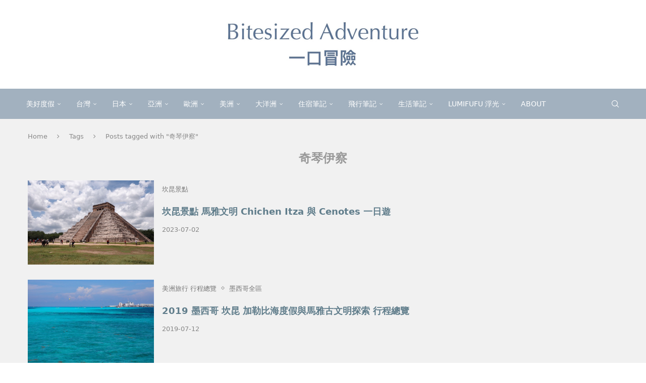

--- FILE ---
content_type: text/html; charset=UTF-8
request_url: https://bitesize.tw/tag/%E5%A5%87%E7%90%B4%E4%BC%8A%E5%AF%9F/
body_size: 24784
content:
<!DOCTYPE html> <html lang="zh-TW" prefix="og: https://ogp.me/ns#"> <head> <meta charset="UTF-8"> <meta http-equiv="X-UA-Compatible" content="IE=edge"> <meta name="viewport" content="width=device-width, initial-scale=1"> <link rel="profile" href="https://gmpg.org/xfn/11"/> <link rel="alternate" type="application/rss+xml" title="一口冒險 Bitesized Adventure RSS Feed" href="https://bitesize.tw/feed/"/> <link rel="alternate" type="application/atom+xml" title="一口冒險 Bitesized Adventure Atom Feed" href="https://bitesize.tw/feed/atom/"/> <link rel="pingback" href="https://bitesize.tw/xmlrpc.php"/> <!--[if lt IE 9]> <script src="https://bitesize.tw/wp-content/themes/soledad/js/html5.js" id="9a082124c6728758ec865a16527a31e1" type="PenciLazyScript"></script> <![endif]--> <link rel='preconnect' href='https://fonts.googleapis.com'/> <link rel='preconnect' href='https://fonts.gstatic.com'/> <meta http-equiv='x-dns-prefetch-control' content='on'> <link rel='dns-prefetch' href='//fonts.googleapis.com'/> <link rel='dns-prefetch' href='//fonts.gstatic.com'/> <link rel='dns-prefetch' href='//s.gravatar.com'/> <link rel='dns-prefetch' href='//www.google-analytics.com'/> <style>img:is([sizes="auto" i], [sizes^="auto," i]) { contain-intrinsic-size: 3000px 1500px }</style> <title>奇琴伊察 Archives - 一口冒險 Bitesized Adventure</title> <meta name="robots" content="index, follow, max-snippet:-1, max-video-preview:-1, max-image-preview:large"/> <link rel="canonical" href="https://bitesize.tw/tag/%e5%a5%87%e7%90%b4%e4%bc%8a%e5%af%9f/"/> <meta property="og:locale" content="zh_TW"/> <meta property="og:type" content="article"/> <meta property="og:title" content="奇琴伊察 Archives - 一口冒險 Bitesized Adventure"/> <meta property="og:url" content="https://bitesize.tw/tag/%e5%a5%87%e7%90%b4%e4%bc%8a%e5%af%9f/"/> <meta property="og:site_name" content="一口冒險 Bitesized Adventure"/> <meta property="article:publisher" content="https://www.facebook.com/bitesizedadventure/"/> <meta name="twitter:card" content="summary_large_image"/> <meta name="twitter:title" content="奇琴伊察 Archives - 一口冒險 Bitesized Adventure"/> <script type="application/ld+json" class="rank-math-schema">{"@context":"https://schema.org","@graph":[{"@type":"Person","@id":"https://bitesize.tw/#person","name":"bitesize","sameAs":["https://www.facebook.com/bitesizedadventure/"]},{"@type":"WebSite","@id":"https://bitesize.tw/#website","url":"https://bitesize.tw","name":"bitesize","publisher":{"@id":"https://bitesize.tw/#person"},"inLanguage":"zh-TW"},{"@type":"CollectionPage","@id":"https://bitesize.tw/tag/%e5%a5%87%e7%90%b4%e4%bc%8a%e5%af%9f/#webpage","url":"https://bitesize.tw/tag/%e5%a5%87%e7%90%b4%e4%bc%8a%e5%af%9f/","name":"\u5947\u7434\u4f0a\u5bdf Archives - \u4e00\u53e3\u5192\u96aa Bitesized Adventure","isPartOf":{"@id":"https://bitesize.tw/#website"},"inLanguage":"zh-TW"}]}</script> <link rel='dns-prefetch' href='//stats.wp.com'/> <link rel='preconnect' href='//c0.wp.com'/> <script type="PenciLazyScript" data-pencilazy-type="text/javascript">
/* <![CDATA[ */
window._wpemojiSettings = {"baseUrl":"https:\/\/s.w.org\/images\/core\/emoji\/16.0.1\/72x72\/","ext":".png","svgUrl":"https:\/\/s.w.org\/images\/core\/emoji\/16.0.1\/svg\/","svgExt":".svg","source":{"concatemoji":"https:\/\/bitesize.tw\/wp-includes\/js\/wp-emoji-release.min.js?ver=6.8.3"}};
/*! This file is auto-generated */
!function(s,n){var o,i,e;function c(e){try{var t={supportTests:e,timestamp:(new Date).valueOf()};sessionStorage.setItem(o,JSON.stringify(t))}catch(e){}}function p(e,t,n){e.clearRect(0,0,e.canvas.width,e.canvas.height),e.fillText(t,0,0);var t=new Uint32Array(e.getImageData(0,0,e.canvas.width,e.canvas.height).data),a=(e.clearRect(0,0,e.canvas.width,e.canvas.height),e.fillText(n,0,0),new Uint32Array(e.getImageData(0,0,e.canvas.width,e.canvas.height).data));return t.every(function(e,t){return e===a[t]})}function u(e,t){e.clearRect(0,0,e.canvas.width,e.canvas.height),e.fillText(t,0,0);for(var n=e.getImageData(16,16,1,1),a=0;a<n.data.length;a++)if(0!==n.data[a])return!1;return!0}function f(e,t,n,a){switch(t){case"flag":return n(e,"\ud83c\udff3\ufe0f\u200d\u26a7\ufe0f","\ud83c\udff3\ufe0f\u200b\u26a7\ufe0f")?!1:!n(e,"\ud83c\udde8\ud83c\uddf6","\ud83c\udde8\u200b\ud83c\uddf6")&&!n(e,"\ud83c\udff4\udb40\udc67\udb40\udc62\udb40\udc65\udb40\udc6e\udb40\udc67\udb40\udc7f","\ud83c\udff4\u200b\udb40\udc67\u200b\udb40\udc62\u200b\udb40\udc65\u200b\udb40\udc6e\u200b\udb40\udc67\u200b\udb40\udc7f");case"emoji":return!a(e,"\ud83e\udedf")}return!1}function g(e,t,n,a){var r="undefined"!=typeof WorkerGlobalScope&&self instanceof WorkerGlobalScope?new OffscreenCanvas(300,150):s.createElement("canvas"),o=r.getContext("2d",{willReadFrequently:!0}),i=(o.textBaseline="top",o.font="600 32px Arial",{});return e.forEach(function(e){i[e]=t(o,e,n,a)}),i}function t(e){var t=s.createElement("script");t.src=e,t.defer=!0,s.head.appendChild(t)}"undefined"!=typeof Promise&&(o="wpEmojiSettingsSupports",i=["flag","emoji"],n.supports={everything:!0,everythingExceptFlag:!0},e=new Promise(function(e){s.addEventListener("DOMContentLoaded",e,{once:!0})}),new Promise(function(t){var n=function(){try{var e=JSON.parse(sessionStorage.getItem(o));if("object"==typeof e&&"number"==typeof e.timestamp&&(new Date).valueOf()<e.timestamp+604800&&"object"==typeof e.supportTests)return e.supportTests}catch(e){}return null}();if(!n){if("undefined"!=typeof Worker&&"undefined"!=typeof OffscreenCanvas&&"undefined"!=typeof URL&&URL.createObjectURL&&"undefined"!=typeof Blob)try{var e="postMessage("+g.toString()+"("+[JSON.stringify(i),f.toString(),p.toString(),u.toString()].join(",")+"));",a=new Blob([e],{type:"text/javascript"}),r=new Worker(URL.createObjectURL(a),{name:"wpTestEmojiSupports"});return void(r.onmessage=function(e){c(n=e.data),r.terminate(),t(n)})}catch(e){}c(n=g(i,f,p,u))}t(n)}).then(function(e){for(var t in e)n.supports[t]=e[t],n.supports.everything=n.supports.everything&&n.supports[t],"flag"!==t&&(n.supports.everythingExceptFlag=n.supports.everythingExceptFlag&&n.supports[t]);n.supports.everythingExceptFlag=n.supports.everythingExceptFlag&&!n.supports.flag,n.DOMReady=!1,n.readyCallback=function(){n.DOMReady=!0}}).then(function(){return e}).then(function(){var e;n.supports.everything||(n.readyCallback(),(e=n.source||{}).concatemoji?t(e.concatemoji):e.wpemoji&&e.twemoji&&(t(e.twemoji),t(e.wpemoji)))}))}((window,document),window._wpemojiSettings);
/* ]]> */
</script>  <link rel='stylesheet' id='penci-folding-css' href='https://bitesize.tw/wp-content/themes/soledad/inc/elementor/assets/css/fold.css?ver=8.7.0' type='text/css' media='all'/> <style id='wp-emoji-styles-inline-css' type='text/css'> img.wp-smiley, img.emoji { display: inline !important; border: none !important; box-shadow: none !important; height: 1em !important; width: 1em !important; margin: 0 0.07em !important; vertical-align: -0.1em !important; background: none !important; padding: 0 !important; } </style> <link rel='stylesheet' id='wp-block-library-css' href='https://c0.wp.com/c/6.8.3/wp-includes/css/dist/block-library/style.min.css' type='text/css' media='all'/> <style id='wp-block-library-theme-inline-css' type='text/css'> .wp-block-audio :where(figcaption){color:#555;font-size:13px;text-align:center}.is-dark-theme .wp-block-audio :where(figcaption){color:#ffffffa6}.wp-block-audio{margin:0 0 1em}.wp-block-code{border:1px solid #ccc;border-radius:4px;font-family:Menlo,Consolas,monaco,monospace;padding:.8em 1em}.wp-block-embed :where(figcaption){color:#555;font-size:13px;text-align:center}.is-dark-theme .wp-block-embed :where(figcaption){color:#ffffffa6}.wp-block-embed{margin:0 0 1em}.blocks-gallery-caption{color:#555;font-size:13px;text-align:center}.is-dark-theme .blocks-gallery-caption{color:#ffffffa6}:root :where(.wp-block-image figcaption){color:#555;font-size:13px;text-align:center}.is-dark-theme :root :where(.wp-block-image figcaption){color:#ffffffa6}.wp-block-image{margin:0 0 1em}.wp-block-pullquote{border-bottom:4px solid;border-top:4px solid;color:currentColor;margin-bottom:1.75em}.wp-block-pullquote cite,.wp-block-pullquote footer,.wp-block-pullquote__citation{color:currentColor;font-size:.8125em;font-style:normal;text-transform:uppercase}.wp-block-quote{border-left:.25em solid;margin:0 0 1.75em;padding-left:1em}.wp-block-quote cite,.wp-block-quote footer{color:currentColor;font-size:.8125em;font-style:normal;position:relative}.wp-block-quote:where(.has-text-align-right){border-left:none;border-right:.25em solid;padding-left:0;padding-right:1em}.wp-block-quote:where(.has-text-align-center){border:none;padding-left:0}.wp-block-quote.is-large,.wp-block-quote.is-style-large,.wp-block-quote:where(.is-style-plain){border:none}.wp-block-search .wp-block-search__label{font-weight:700}.wp-block-search__button{border:1px solid #ccc;padding:.375em .625em}:where(.wp-block-group.has-background){padding:1.25em 2.375em}.wp-block-separator.has-css-opacity{opacity:.4}.wp-block-separator{border:none;border-bottom:2px solid;margin-left:auto;margin-right:auto}.wp-block-separator.has-alpha-channel-opacity{opacity:1}.wp-block-separator:not(.is-style-wide):not(.is-style-dots){width:100px}.wp-block-separator.has-background:not(.is-style-dots){border-bottom:none;height:1px}.wp-block-separator.has-background:not(.is-style-wide):not(.is-style-dots){height:2px}.wp-block-table{margin:0 0 1em}.wp-block-table td,.wp-block-table th{word-break:normal}.wp-block-table :where(figcaption){color:#555;font-size:13px;text-align:center}.is-dark-theme .wp-block-table :where(figcaption){color:#ffffffa6}.wp-block-video :where(figcaption){color:#555;font-size:13px;text-align:center}.is-dark-theme .wp-block-video :where(figcaption){color:#ffffffa6}.wp-block-video{margin:0 0 1em}:root :where(.wp-block-template-part.has-background){margin-bottom:0;margin-top:0;padding:1.25em 2.375em} </style> <style id='classic-theme-styles-inline-css' type='text/css'> /*! This file is auto-generated */ .wp-block-button__link{color:#fff;background-color:#32373c;border-radius:9999px;box-shadow:none;text-decoration:none;padding:calc(.667em + 2px) calc(1.333em + 2px);font-size:1.125em}.wp-block-file__button{background:#32373c;color:#fff;text-decoration:none} </style> <style id='achang-pencil-box-style-box-style-inline-css' type='text/css'> .apb-highlighter-highlight{background:linear-gradient(to top,var(--apb-highlighter-color,#fff59d) 60%,transparent 60%);padding:2px 4px}.apb-highlighter-highlight,.apb-highlighter-line{border-radius:2px;-webkit-box-decoration-break:clone;box-decoration-break:clone;display:inline}.apb-highlighter-line{background:linear-gradient(transparent 40%,hsla(0,0%,100%,0) 40%,var(--apb-highlighter-color,#ccff90) 50%,transparent 70%);padding:3px 6px}.apb-underline{background:transparent;-webkit-box-decoration-break:clone;box-decoration-break:clone;display:inline;padding-bottom:2px;text-decoration:none}.apb-underline-normal{border-bottom:2px solid var(--apb-underline-color,red);padding-bottom:3px}.apb-underline-wavy{text-decoration-color:var(--apb-underline-color,red);text-decoration-line:underline;-webkit-text-decoration-skip-ink:none;text-decoration-skip-ink:none;text-decoration-style:wavy;text-decoration-thickness:2px;text-underline-offset:3px}.apb-underline-dashed{border-bottom:2px dashed var(--apb-underline-color,red);padding-bottom:3px}.apb-underline-crayon{background:linear-gradient(transparent 40%,hsla(0,0%,100%,0) 40%,var(--apb-underline-color,red) 90%,transparent 95%);border-radius:3px;padding:3px 6px;position:relative}.apb-font-size{display:inline}.apb-style-box{margin:1em 0;position:relative}.apb-style-box .apb-box-title{align-items:center;color:var(--apb-title-color,inherit);display:flex;font-size:var(--apb-title-font-size,1.2em);font-weight:700}.apb-style-box .apb-box-title .apb-title-icon{font-size:1em;margin-right:10px}.apb-style-box .apb-box-title .apb-title-text{flex-grow:1}.apb-style-box .apb-box-content>:first-child{margin-top:0}.apb-style-box .apb-box-content>:last-child{margin-bottom:0}.apb-layout-info{border-color:var(--apb-box-color,#ddd);border-radius:4px;border-style:var(--apb-border-line-style,solid);border-width:var(--apb-border-width,2px)}.apb-layout-info .apb-box-title{background-color:var(--apb-box-color,#ddd);color:var(--apb-title-color,#333);padding:10px 15px}.apb-layout-info .apb-box-content{background-color:#fff;padding:15px}.apb-layout-alert{border:1px solid transparent;border-radius:.375rem;padding:1rem}.apb-layout-alert .apb-box-content,.apb-layout-alert .apb-box-title{background:transparent;padding:0}.apb-layout-alert .apb-box-title{margin-bottom:.5rem}.apb-layout-alert.apb-alert-type-custom{background-color:var(--apb-box-color,#cfe2ff);border-color:var(--apb-border-color,#9ec5fe);border-style:var(--apb-border-line-style,solid);border-width:var(--apb-border-width,1px);color:var(--apb-title-color,#333)}.apb-layout-alert.apb-alert-type-custom .apb-box-title{color:var(--apb-title-color,#333)}.apb-layout-alert.apb-alert-type-info{background-color:#cfe2ff;border-color:#9ec5fe;color:#0a58ca}.apb-layout-alert.apb-alert-type-info .apb-box-title{color:var(--apb-title-color,#0a58ca)}.apb-layout-alert.apb-alert-type-success{background-color:#d1e7dd;border-color:#a3cfbb;color:#146c43}.apb-layout-alert.apb-alert-type-success .apb-box-title{color:var(--apb-title-color,#146c43)}.apb-layout-alert.apb-alert-type-warning{background-color:#fff3cd;border-color:#ffecb5;color:#664d03}.apb-layout-alert.apb-alert-type-warning .apb-box-title{color:var(--apb-title-color,#664d03)}.apb-layout-alert.apb-alert-type-danger{background-color:#f8d7da;border-color:#f1aeb5;color:#842029}.apb-layout-alert.apb-alert-type-danger .apb-box-title{color:var(--apb-title-color,#842029)}.apb-layout-morandi-alert{background-color:var(--apb-box-color,#f7f4eb);border:1px solid var(--apb-box-color,#f7f4eb);border-left:var(--apb-border-width,4px) solid var(--apb-border-color,#d9d2c6);border-radius:.375rem;box-shadow:0 1px 2px 0 rgba(0,0,0,.05);padding:1rem}.apb-layout-morandi-alert .apb-box-title{background:transparent;color:var(--apb-title-color,#2d3748);font-size:var(--apb-title-font-size,1em);font-weight:700;margin-bottom:.25rem;padding:0}.apb-layout-morandi-alert .apb-box-content{background:transparent;color:#4a5568;padding:0}.apb-layout-centered-title{background-color:#fff;border-color:var(--apb-box-color,#ddd);border-radius:4px;border-style:var(--apb-border-line-style,solid);border-width:var(--apb-border-width,2px);margin-top:1.5em;padding:25px 15px 15px;position:relative}.apb-layout-centered-title .apb-box-title{background:var(--apb-title-bg-color,#fff);color:var(--apb-title-color,var(--apb-box-color,#333));left:20px;padding:0 10px;position:absolute;top:-.8em}.apb-layout-centered-title .apb-box-content{background:transparent;padding:0}.wp-block-achang-pencil-box-code-box{border-radius:8px;box-shadow:0 2px 8px rgba(0,0,0,.1);font-family:Consolas,Monaco,Courier New,monospace;margin:1.5em 0;overflow:hidden;position:relative}.wp-block-achang-pencil-box-code-box .apb-code-box-header{align-items:center;border-bottom:1px solid;display:flex;font-size:13px;font-weight:500;justify-content:space-between;padding:12px 16px;position:relative}.wp-block-achang-pencil-box-code-box .apb-code-box-header .apb-code-language{font-family:-apple-system,BlinkMacSystemFont,Segoe UI,Roboto,sans-serif}.wp-block-achang-pencil-box-code-box .apb-code-content-wrapper{background:transparent;display:flex;max-height:500px;overflow:hidden;position:relative}.wp-block-achang-pencil-box-code-box .apb-line-numbers{border-right:1px solid;flex-shrink:0;font-size:14px;line-height:1.5;min-width:50px;overflow-y:auto;padding:16px 8px;text-align:right;-webkit-user-select:none;-moz-user-select:none;user-select:none;-ms-overflow-style:none;position:relative;scrollbar-width:none;z-index:1}.wp-block-achang-pencil-box-code-box .apb-line-numbers::-webkit-scrollbar{display:none}.wp-block-achang-pencil-box-code-box .apb-line-numbers .apb-line-number{display:block;line-height:1.5;white-space:nowrap}.wp-block-achang-pencil-box-code-box .apb-code-box-content{background:transparent;flex:1;font-size:14px;line-height:1.5;margin:0;min-width:0;overflow:auto;padding:16px;position:relative;white-space:pre!important;z-index:0}.wp-block-achang-pencil-box-code-box .apb-code-box-content code{background:transparent;border:none;display:block;font-family:inherit;font-size:inherit;line-height:inherit;margin:0;overflow-wrap:normal!important;padding:0;white-space:pre!important;word-break:normal!important}.wp-block-achang-pencil-box-code-box .apb-code-box-content code .token{display:inline}.wp-block-achang-pencil-box-code-box .apb-copy-button{background:transparent;border:1px solid;border-radius:4px;cursor:pointer;font-family:-apple-system,BlinkMacSystemFont,Segoe UI,Roboto,sans-serif;font-size:12px;padding:6px 12px;transition:all .2s ease}.wp-block-achang-pencil-box-code-box .apb-copy-button:hover{opacity:.8}.wp-block-achang-pencil-box-code-box .apb-copy-button:active{transform:scale(.95)}.wp-block-achang-pencil-box-code-box .apb-copy-button.apb-copy-success{animation:copySuccess .6s ease;background-color:#d4edda!important;border-color:#28a745!important;color:#155724!important}.wp-block-achang-pencil-box-code-box .apb-copy-button.apb-copy-error{animation:copyError .6s ease;background-color:#f8d7da!important;border-color:#dc3545!important;color:#721c24!important}.wp-block-achang-pencil-box-code-box .apb-copy-button-standalone{position:absolute;right:12px;top:12px;z-index:1}.apb-code-style-style-1{background:#f8f9fa;border:1px solid #e9ecef}.apb-code-style-style-1 .apb-code-box-header{background:#fff;border-bottom-color:#dee2e6;color:#495057}.apb-code-style-style-1 .apb-line-numbers{background:#f1f3f4;border-right-color:#dee2e6;color:#6c757d}.apb-code-style-style-1 .apb-code-box-content{background:#fff;color:#212529;text-shadow:none}.apb-code-style-style-1 .apb-code-box-content code[class*=language-]{text-shadow:none}.apb-code-style-style-1 .apb-copy-button{background:hsla(0,0%,100%,.8);border-color:#6c757d;color:#495057}.apb-code-style-style-1 .apb-copy-button:hover{background:#f8f9fa;border-color:#495057}.apb-code-style-style-1 .apb-copy-button.apb-copy-success{background:#d4edda;border-color:#28a745;color:#155724}.apb-code-style-style-1 .apb-copy-button.apb-copy-error{background:#f8d7da;border-color:#dc3545;color:#721c24}.apb-code-style-style-1 code .token.cdata,.apb-code-style-style-1 code .token.comment,.apb-code-style-style-1 code .token.doctype,.apb-code-style-style-1 code .token.prolog{color:#5a6b73}.apb-code-style-style-1 code .token.punctuation{color:#666}.apb-code-style-style-1 code .token.boolean,.apb-code-style-style-1 code .token.constant,.apb-code-style-style-1 code .token.deleted,.apb-code-style-style-1 code .token.number,.apb-code-style-style-1 code .token.property,.apb-code-style-style-1 code .token.symbol,.apb-code-style-style-1 code .token.tag{color:#d73a49}.apb-code-style-style-1 code .token.attr-name,.apb-code-style-style-1 code .token.builtin,.apb-code-style-style-1 code .token.char,.apb-code-style-style-1 code .token.inserted,.apb-code-style-style-1 code .token.selector,.apb-code-style-style-1 code .token.string{color:#22863a}.apb-code-style-style-1 code .token.entity,.apb-code-style-style-1 code .token.operator,.apb-code-style-style-1 code .token.url{color:#6f42c1}.apb-code-style-style-1 code .token.atrule,.apb-code-style-style-1 code .token.attr-value,.apb-code-style-style-1 code .token.keyword{color:#005cc5}.apb-code-style-style-1 code .token.class-name,.apb-code-style-style-1 code .token.function{color:#6f42c1}.apb-code-style-style-1 code .token.important,.apb-code-style-style-1 code .token.regex,.apb-code-style-style-1 code .token.variable{color:#e36209}.apb-code-style-style-2{background:#1e1e1e;border:1px solid #333}.apb-code-style-style-2 .apb-code-box-header{background:#2d2d30;border-bottom-color:#3e3e42;color:#ccc}.apb-code-style-style-2 .apb-line-numbers{background:#252526;border-right-color:#3e3e42;color:#858585}.apb-code-style-style-2 .apb-code-box-content{background:#1e1e1e;color:#f0f0f0}.apb-code-style-style-2 .apb-copy-button{background:rgba(45,45,48,.8);border-color:#6c6c6c;color:#ccc}.apb-code-style-style-2 .apb-copy-button:hover{background:#3e3e42;border-color:#ccc}.apb-code-style-style-2 .apb-copy-button.apb-copy-success{background:#0e5132;border-color:#28a745;color:#d4edda}.apb-code-style-style-2 .apb-copy-button.apb-copy-error{background:#58151c;border-color:#dc3545;color:#f8d7da}.apb-code-style-style-2 code .token.cdata,.apb-code-style-style-2 code .token.comment,.apb-code-style-style-2 code .token.doctype,.apb-code-style-style-2 code .token.prolog{color:#6a9955}.apb-code-style-style-2 code .token.punctuation{color:#d4d4d4}.apb-code-style-style-2 code .token.boolean,.apb-code-style-style-2 code .token.constant,.apb-code-style-style-2 code .token.deleted,.apb-code-style-style-2 code .token.number,.apb-code-style-style-2 code .token.property,.apb-code-style-style-2 code .token.symbol,.apb-code-style-style-2 code .token.tag{color:#b5cea8}.apb-code-style-style-2 code .token.attr-name,.apb-code-style-style-2 code .token.builtin,.apb-code-style-style-2 code .token.char,.apb-code-style-style-2 code .token.inserted,.apb-code-style-style-2 code .token.selector,.apb-code-style-style-2 code .token.string{color:#ce9178}.apb-code-style-style-2 code .token.entity,.apb-code-style-style-2 code .token.operator,.apb-code-style-style-2 code .token.url{color:#d4d4d4}.apb-code-style-style-2 code .token.atrule,.apb-code-style-style-2 code .token.attr-value,.apb-code-style-style-2 code .token.keyword{color:#569cd6}.apb-code-style-style-2 code .token.class-name,.apb-code-style-style-2 code .token.function{color:#dcdcaa}.apb-code-style-style-2 code .token.important,.apb-code-style-style-2 code .token.regex,.apb-code-style-style-2 code .token.variable{color:#ff8c00}@keyframes copySuccess{0%{transform:scale(1)}50%{background-color:#28a745;color:#fff;transform:scale(1.1)}to{transform:scale(1)}}@keyframes copyError{0%{transform:translateX(0)}25%{transform:translateX(-5px)}75%{transform:translateX(5px)}to{transform:translateX(0)}}@media(max-width:768px){.wp-block-achang-pencil-box-code-box .apb-code-box-header{font-size:12px;padding:10px 12px}.wp-block-achang-pencil-box-code-box .apb-line-numbers{font-size:11px;min-width:35px;padding:12px 6px}.wp-block-achang-pencil-box-code-box .apb-code-box-content{font-size:13px;padding:12px}.wp-block-achang-pencil-box-code-box .apb-copy-button{font-size:11px;padding:4px 8px}}@media print{.wp-block-achang-pencil-box-code-box{border:1px solid #000;box-shadow:none}.wp-block-achang-pencil-box-code-box .apb-copy-button{display:none}.wp-block-achang-pencil-box-code-box .apb-code-content-wrapper{max-height:none;overflow:visible}} </style> <style id='block-soledad-style-inline-css' type='text/css'> .pchead-e-block{--pcborder-cl:#dedede;--pcaccent-cl:#6eb48c}.heading1-style-1>h1,.heading1-style-2>h1,.heading2-style-1>h2,.heading2-style-2>h2,.heading3-style-1>h3,.heading3-style-2>h3,.heading4-style-1>h4,.heading4-style-2>h4,.heading5-style-1>h5,.heading5-style-2>h5{padding-bottom:8px;border-bottom:1px solid var(--pcborder-cl);overflow:hidden}.heading1-style-2>h1,.heading2-style-2>h2,.heading3-style-2>h3,.heading4-style-2>h4,.heading5-style-2>h5{border-bottom-width:0;position:relative}.heading1-style-2>h1:before,.heading2-style-2>h2:before,.heading3-style-2>h3:before,.heading4-style-2>h4:before,.heading5-style-2>h5:before{content:'';width:50px;height:2px;bottom:0;left:0;z-index:2;background:var(--pcaccent-cl);position:absolute}.heading1-style-2>h1:after,.heading2-style-2>h2:after,.heading3-style-2>h3:after,.heading4-style-2>h4:after,.heading5-style-2>h5:after{content:'';width:100%;height:2px;bottom:0;left:20px;z-index:1;background:var(--pcborder-cl);position:absolute}.heading1-style-3>h1,.heading1-style-4>h1,.heading2-style-3>h2,.heading2-style-4>h2,.heading3-style-3>h3,.heading3-style-4>h3,.heading4-style-3>h4,.heading4-style-4>h4,.heading5-style-3>h5,.heading5-style-4>h5{position:relative;padding-left:20px}.heading1-style-3>h1:before,.heading1-style-4>h1:before,.heading2-style-3>h2:before,.heading2-style-4>h2:before,.heading3-style-3>h3:before,.heading3-style-4>h3:before,.heading4-style-3>h4:before,.heading4-style-4>h4:before,.heading5-style-3>h5:before,.heading5-style-4>h5:before{width:10px;height:100%;content:'';position:absolute;top:0;left:0;bottom:0;background:var(--pcaccent-cl)}.heading1-style-4>h1,.heading2-style-4>h2,.heading3-style-4>h3,.heading4-style-4>h4,.heading5-style-4>h5{padding:10px 20px;background:#f1f1f1}.heading1-style-5>h1,.heading2-style-5>h2,.heading3-style-5>h3,.heading4-style-5>h4,.heading5-style-5>h5{position:relative;z-index:1}.heading1-style-5>h1:before,.heading2-style-5>h2:before,.heading3-style-5>h3:before,.heading4-style-5>h4:before,.heading5-style-5>h5:before{content:"";position:absolute;left:0;bottom:0;width:200px;height:50%;transform:skew(-25deg) translateX(0);background:var(--pcaccent-cl);z-index:-1;opacity:.4}.heading1-style-6>h1,.heading2-style-6>h2,.heading3-style-6>h3,.heading4-style-6>h4,.heading5-style-6>h5{text-decoration:underline;text-underline-offset:2px;text-decoration-thickness:4px;text-decoration-color:var(--pcaccent-cl)} </style> <link rel='stylesheet' id='mediaelement-css' href='https://c0.wp.com/c/6.8.3/wp-includes/js/mediaelement/mediaelementplayer-legacy.min.css' type='text/css' media='all'/> <link rel='stylesheet' id='wp-mediaelement-css' href='https://c0.wp.com/c/6.8.3/wp-includes/js/mediaelement/wp-mediaelement.min.css' type='text/css' media='all'/> <style id='jetpack-sharing-buttons-style-inline-css' type='text/css'> .jetpack-sharing-buttons__services-list{display:flex;flex-direction:row;flex-wrap:wrap;gap:0;list-style-type:none;margin:5px;padding:0}.jetpack-sharing-buttons__services-list.has-small-icon-size{font-size:12px}.jetpack-sharing-buttons__services-list.has-normal-icon-size{font-size:16px}.jetpack-sharing-buttons__services-list.has-large-icon-size{font-size:24px}.jetpack-sharing-buttons__services-list.has-huge-icon-size{font-size:36px}@media print{.jetpack-sharing-buttons__services-list{display:none!important}}.editor-styles-wrapper .wp-block-jetpack-sharing-buttons{gap:0;padding-inline-start:0}ul.jetpack-sharing-buttons__services-list.has-background{padding:1.25em 2.375em} </style> <style id='global-styles-inline-css' type='text/css'> :root{--wp--preset--aspect-ratio--square: 1;--wp--preset--aspect-ratio--4-3: 4/3;--wp--preset--aspect-ratio--3-4: 3/4;--wp--preset--aspect-ratio--3-2: 3/2;--wp--preset--aspect-ratio--2-3: 2/3;--wp--preset--aspect-ratio--16-9: 16/9;--wp--preset--aspect-ratio--9-16: 9/16;--wp--preset--color--black: #000000;--wp--preset--color--cyan-bluish-gray: #abb8c3;--wp--preset--color--white: #ffffff;--wp--preset--color--pale-pink: #f78da7;--wp--preset--color--vivid-red: #cf2e2e;--wp--preset--color--luminous-vivid-orange: #ff6900;--wp--preset--color--luminous-vivid-amber: #fcb900;--wp--preset--color--light-green-cyan: #7bdcb5;--wp--preset--color--vivid-green-cyan: #00d084;--wp--preset--color--pale-cyan-blue: #8ed1fc;--wp--preset--color--vivid-cyan-blue: #0693e3;--wp--preset--color--vivid-purple: #9b51e0;--wp--preset--gradient--vivid-cyan-blue-to-vivid-purple: linear-gradient(135deg,rgba(6,147,227,1) 0%,rgb(155,81,224) 100%);--wp--preset--gradient--light-green-cyan-to-vivid-green-cyan: linear-gradient(135deg,rgb(122,220,180) 0%,rgb(0,208,130) 100%);--wp--preset--gradient--luminous-vivid-amber-to-luminous-vivid-orange: linear-gradient(135deg,rgba(252,185,0,1) 0%,rgba(255,105,0,1) 100%);--wp--preset--gradient--luminous-vivid-orange-to-vivid-red: linear-gradient(135deg,rgba(255,105,0,1) 0%,rgb(207,46,46) 100%);--wp--preset--gradient--very-light-gray-to-cyan-bluish-gray: linear-gradient(135deg,rgb(238,238,238) 0%,rgb(169,184,195) 100%);--wp--preset--gradient--cool-to-warm-spectrum: linear-gradient(135deg,rgb(74,234,220) 0%,rgb(151,120,209) 20%,rgb(207,42,186) 40%,rgb(238,44,130) 60%,rgb(251,105,98) 80%,rgb(254,248,76) 100%);--wp--preset--gradient--blush-light-purple: linear-gradient(135deg,rgb(255,206,236) 0%,rgb(152,150,240) 100%);--wp--preset--gradient--blush-bordeaux: linear-gradient(135deg,rgb(254,205,165) 0%,rgb(254,45,45) 50%,rgb(107,0,62) 100%);--wp--preset--gradient--luminous-dusk: linear-gradient(135deg,rgb(255,203,112) 0%,rgb(199,81,192) 50%,rgb(65,88,208) 100%);--wp--preset--gradient--pale-ocean: linear-gradient(135deg,rgb(255,245,203) 0%,rgb(182,227,212) 50%,rgb(51,167,181) 100%);--wp--preset--gradient--electric-grass: linear-gradient(135deg,rgb(202,248,128) 0%,rgb(113,206,126) 100%);--wp--preset--gradient--midnight: linear-gradient(135deg,rgb(2,3,129) 0%,rgb(40,116,252) 100%);--wp--preset--font-size--small: 12px;--wp--preset--font-size--medium: 20px;--wp--preset--font-size--large: 32px;--wp--preset--font-size--x-large: 42px;--wp--preset--font-size--normal: 14px;--wp--preset--font-size--huge: 42px;--wp--preset--spacing--20: 0.44rem;--wp--preset--spacing--30: 0.67rem;--wp--preset--spacing--40: 1rem;--wp--preset--spacing--50: 1.5rem;--wp--preset--spacing--60: 2.25rem;--wp--preset--spacing--70: 3.38rem;--wp--preset--spacing--80: 5.06rem;--wp--preset--shadow--natural: 6px 6px 9px rgba(0, 0, 0, 0.2);--wp--preset--shadow--deep: 12px 12px 50px rgba(0, 0, 0, 0.4);--wp--preset--shadow--sharp: 6px 6px 0px rgba(0, 0, 0, 0.2);--wp--preset--shadow--outlined: 6px 6px 0px -3px rgba(255, 255, 255, 1), 6px 6px rgba(0, 0, 0, 1);--wp--preset--shadow--crisp: 6px 6px 0px rgba(0, 0, 0, 1);}:where(.is-layout-flex){gap: 0.5em;}:where(.is-layout-grid){gap: 0.5em;}body .is-layout-flex{display: flex;}.is-layout-flex{flex-wrap: wrap;align-items: center;}.is-layout-flex > :is(*, div){margin: 0;}body .is-layout-grid{display: grid;}.is-layout-grid > :is(*, div){margin: 0;}:where(.wp-block-columns.is-layout-flex){gap: 2em;}:where(.wp-block-columns.is-layout-grid){gap: 2em;}:where(.wp-block-post-template.is-layout-flex){gap: 1.25em;}:where(.wp-block-post-template.is-layout-grid){gap: 1.25em;}.has-black-color{color: var(--wp--preset--color--black) !important;}.has-cyan-bluish-gray-color{color: var(--wp--preset--color--cyan-bluish-gray) !important;}.has-white-color{color: var(--wp--preset--color--white) !important;}.has-pale-pink-color{color: var(--wp--preset--color--pale-pink) !important;}.has-vivid-red-color{color: var(--wp--preset--color--vivid-red) !important;}.has-luminous-vivid-orange-color{color: var(--wp--preset--color--luminous-vivid-orange) !important;}.has-luminous-vivid-amber-color{color: var(--wp--preset--color--luminous-vivid-amber) !important;}.has-light-green-cyan-color{color: var(--wp--preset--color--light-green-cyan) !important;}.has-vivid-green-cyan-color{color: var(--wp--preset--color--vivid-green-cyan) !important;}.has-pale-cyan-blue-color{color: var(--wp--preset--color--pale-cyan-blue) !important;}.has-vivid-cyan-blue-color{color: var(--wp--preset--color--vivid-cyan-blue) !important;}.has-vivid-purple-color{color: var(--wp--preset--color--vivid-purple) !important;}.has-black-background-color{background-color: var(--wp--preset--color--black) !important;}.has-cyan-bluish-gray-background-color{background-color: var(--wp--preset--color--cyan-bluish-gray) !important;}.has-white-background-color{background-color: var(--wp--preset--color--white) !important;}.has-pale-pink-background-color{background-color: var(--wp--preset--color--pale-pink) !important;}.has-vivid-red-background-color{background-color: var(--wp--preset--color--vivid-red) !important;}.has-luminous-vivid-orange-background-color{background-color: var(--wp--preset--color--luminous-vivid-orange) !important;}.has-luminous-vivid-amber-background-color{background-color: var(--wp--preset--color--luminous-vivid-amber) !important;}.has-light-green-cyan-background-color{background-color: var(--wp--preset--color--light-green-cyan) !important;}.has-vivid-green-cyan-background-color{background-color: var(--wp--preset--color--vivid-green-cyan) !important;}.has-pale-cyan-blue-background-color{background-color: var(--wp--preset--color--pale-cyan-blue) !important;}.has-vivid-cyan-blue-background-color{background-color: var(--wp--preset--color--vivid-cyan-blue) !important;}.has-vivid-purple-background-color{background-color: var(--wp--preset--color--vivid-purple) !important;}.has-black-border-color{border-color: var(--wp--preset--color--black) !important;}.has-cyan-bluish-gray-border-color{border-color: var(--wp--preset--color--cyan-bluish-gray) !important;}.has-white-border-color{border-color: var(--wp--preset--color--white) !important;}.has-pale-pink-border-color{border-color: var(--wp--preset--color--pale-pink) !important;}.has-vivid-red-border-color{border-color: var(--wp--preset--color--vivid-red) !important;}.has-luminous-vivid-orange-border-color{border-color: var(--wp--preset--color--luminous-vivid-orange) !important;}.has-luminous-vivid-amber-border-color{border-color: var(--wp--preset--color--luminous-vivid-amber) !important;}.has-light-green-cyan-border-color{border-color: var(--wp--preset--color--light-green-cyan) !important;}.has-vivid-green-cyan-border-color{border-color: var(--wp--preset--color--vivid-green-cyan) !important;}.has-pale-cyan-blue-border-color{border-color: var(--wp--preset--color--pale-cyan-blue) !important;}.has-vivid-cyan-blue-border-color{border-color: var(--wp--preset--color--vivid-cyan-blue) !important;}.has-vivid-purple-border-color{border-color: var(--wp--preset--color--vivid-purple) !important;}.has-vivid-cyan-blue-to-vivid-purple-gradient-background{background: var(--wp--preset--gradient--vivid-cyan-blue-to-vivid-purple) !important;}.has-light-green-cyan-to-vivid-green-cyan-gradient-background{background: var(--wp--preset--gradient--light-green-cyan-to-vivid-green-cyan) !important;}.has-luminous-vivid-amber-to-luminous-vivid-orange-gradient-background{background: var(--wp--preset--gradient--luminous-vivid-amber-to-luminous-vivid-orange) !important;}.has-luminous-vivid-orange-to-vivid-red-gradient-background{background: var(--wp--preset--gradient--luminous-vivid-orange-to-vivid-red) !important;}.has-very-light-gray-to-cyan-bluish-gray-gradient-background{background: var(--wp--preset--gradient--very-light-gray-to-cyan-bluish-gray) !important;}.has-cool-to-warm-spectrum-gradient-background{background: var(--wp--preset--gradient--cool-to-warm-spectrum) !important;}.has-blush-light-purple-gradient-background{background: var(--wp--preset--gradient--blush-light-purple) !important;}.has-blush-bordeaux-gradient-background{background: var(--wp--preset--gradient--blush-bordeaux) !important;}.has-luminous-dusk-gradient-background{background: var(--wp--preset--gradient--luminous-dusk) !important;}.has-pale-ocean-gradient-background{background: var(--wp--preset--gradient--pale-ocean) !important;}.has-electric-grass-gradient-background{background: var(--wp--preset--gradient--electric-grass) !important;}.has-midnight-gradient-background{background: var(--wp--preset--gradient--midnight) !important;}.has-small-font-size{font-size: var(--wp--preset--font-size--small) !important;}.has-medium-font-size{font-size: var(--wp--preset--font-size--medium) !important;}.has-large-font-size{font-size: var(--wp--preset--font-size--large) !important;}.has-x-large-font-size{font-size: var(--wp--preset--font-size--x-large) !important;} :where(.wp-block-post-template.is-layout-flex){gap: 1.25em;}:where(.wp-block-post-template.is-layout-grid){gap: 1.25em;} :where(.wp-block-columns.is-layout-flex){gap: 2em;}:where(.wp-block-columns.is-layout-grid){gap: 2em;} :root :where(.wp-block-pullquote){font-size: 1.5em;line-height: 1.6;} </style> <link rel='stylesheet' id='twe-preview-css' href='https://bitesize.tw/wp-content/plugins/3r-elementor-timeline-widget/assets/css/style.css?ver=6.8.3' type='text/css' media='all'/> <link rel='stylesheet' id='achang-pencil-box-css' href='https://bitesize.tw/wp-content/plugins/achang-pencil-box/public/css/achang-pencil-box-public.css?ver=1.9.3.1762319560.1.0' type='text/css' media='all'/> <link rel='stylesheet' id='penci-main-style-css' href='https://bitesize.tw/wp-content/themes/soledad/main.css?ver=8.7.0' type='text/css' media='all'/> <link rel='stylesheet' id='penci-swiper-bundle-css' href='https://bitesize.tw/wp-content/themes/soledad/css/swiper-bundle.min.css?ver=8.7.0' type='text/css' media='all'/> <link rel='stylesheet' id='penci-font-awesomeold-css' href='https://bitesize.tw/wp-content/themes/soledad/css/font-awesome.4.7.0.swap.min.css?ver=4.7.0' type='text/css' media='all'/> <link rel='stylesheet' id='penci_icon-css' href='https://bitesize.tw/wp-content/themes/soledad/css/penci-icon.css?ver=8.7.0' type='text/css' media='all'/> <link rel='stylesheet' id='penci_style-css' href='https://bitesize.tw/wp-content/themes/soledad-child/style.css?ver=8.7.0' type='text/css' media='all'/> <link rel='stylesheet' id='penci_social_counter-css' href='https://bitesize.tw/wp-content/themes/soledad/css/social-counter.css?ver=8.7.0' type='text/css' media='all'/> <link rel='stylesheet' id='elementor-icons-css' href='https://bitesize.tw/wp-content/plugins/elementor/assets/lib/eicons/css/elementor-icons.min.css?ver=5.45.0' type='text/css' media='all'/> <link rel='stylesheet' id='elementor-frontend-css' href='https://bitesize.tw/wp-content/plugins/elementor/assets/css/frontend.min.css?ver=3.34.1' type='text/css' media='all'/> <link rel='stylesheet' id='elementor-post-33903-css' href='https://bitesize.tw/wp-content/uploads/elementor/css/post-33903.css?ver=1768295935' type='text/css' media='all'/> <link rel='stylesheet' id='jetpack-subscriptions-css' href='https://c0.wp.com/p/jetpack/15.4/_inc/build/subscriptions/subscriptions.min.css' type='text/css' media='all'/> <link rel='stylesheet' id='penci-soledad-parent-style-css' href='https://bitesize.tw/wp-content/themes/soledad/style.css?ver=6.8.3' type='text/css' media='all'/> <link rel='stylesheet' id='penci-soledad-customizer-css' href='//bitesize.tw/wp-content/uploads/pencidesign/customizer-style.min.css?version=1762835597' type='text/css' media='all'/> <script type="PenciLazyScript" id="jquery-core-js" src="https://c0.wp.com/c/6.8.3/wp-includes/js/jquery/jquery.min.js" data-pencilazy-type="text/javascript"></script> <script type="05e32c06754cf1f3d518d9d3-text/javascript" id="wk-tag-manager-script-js-after">
/* <![CDATA[ */
function shouldTrack(){
var trackLoggedIn = true;
var loggedIn = false;
if(!loggedIn){
return true;
} else if( trackLoggedIn ) {
return true;
}
return false;
}
function hasWKGoogleAnalyticsCookie() {
return (new RegExp('wp_wk_ga_untrack_' + document.location.hostname)).test(document.cookie);
}
if (!hasWKGoogleAnalyticsCookie() && shouldTrack()) {
//Google Tag Manager
(function (w, d, s, l, i) {
w[l] = w[l] || [];
w[l].push({
'gtm.start':
new Date().getTime(), event: 'gtm.js'
});
var f = d.getElementsByTagName(s)[0],
j = d.createElement(s), dl = l != 'dataLayer' ? '&l=' + l : '';
j.async = true;
j.src =
'https://www.googletagmanager.com/gtm.js?id=' + i + dl;
f.parentNode.insertBefore(j, f);
})(window, document, 'script', 'dataLayer', 'GTM-KQ32NGJ');
}
/* ]]> */
</script> <link rel="https://api.w.org/" href="https://bitesize.tw/wp-json/"/><link rel="alternate" title="JSON" type="application/json" href="https://bitesize.tw/wp-json/wp/v2/tags/2568"/><meta name="generator" content="WordPress 6.8.3"/> <meta name="generator" content="Soledad 8.7.0"/> <style>img#wpstats{display:none}</style> <script type="PenciLazyScript">
var penciBlocksArray=[];
var portfolioDataJs = portfolioDataJs || [];var PENCILOCALCACHE = {};
		(function () {
				"use strict";
		
				PENCILOCALCACHE = {
					data: {},
					remove: function ( ajaxFilterItem ) {
						delete PENCILOCALCACHE.data[ajaxFilterItem];
					},
					exist: function ( ajaxFilterItem ) {
						return PENCILOCALCACHE.data.hasOwnProperty( ajaxFilterItem ) && PENCILOCALCACHE.data[ajaxFilterItem] !== null;
					},
					get: function ( ajaxFilterItem ) {
						return PENCILOCALCACHE.data[ajaxFilterItem];
					},
					set: function ( ajaxFilterItem, cachedData ) {
						PENCILOCALCACHE.remove( ajaxFilterItem );
						PENCILOCALCACHE.data[ajaxFilterItem] = cachedData;
					}
				};
			}
		)();function penciBlock() {
		    this.atts_json = '';
		    this.content = '';
		}</script> <script type="application/ld+json">{
    "@context": "https:\/\/schema.org\/",
    "@type": "organization",
    "@id": "#organization",
    "logo": {
        "@type": "ImageObject",
        "url": "https:\/\/bitesize.tw\/wp-content\/uploads\/2022\/05\/20220520212646_33.jpg"
    },
    "url": "https:\/\/bitesize.tw\/",
    "name": "\u4e00\u53e3\u5192\u96aa Bitesized Adventure",
    "description": "\u5192\u96aa\uff0c\u4e00\u53e3\u5927\u5c0f\uff0c\u525b\u525b\u597d\u3002"
}</script><script type="application/ld+json">{
    "@context": "https:\/\/schema.org\/",
    "@type": "WebSite",
    "name": "\u4e00\u53e3\u5192\u96aa Bitesized Adventure",
    "alternateName": "\u5192\u96aa\uff0c\u4e00\u53e3\u5927\u5c0f\uff0c\u525b\u525b\u597d\u3002",
    "url": "https:\/\/bitesize.tw\/"
}</script><script type="application/ld+json">{
    "@context": "https:\/\/schema.org\/",
    "@type": "BreadcrumbList",
    "itemListElement": [
        {
            "@type": "ListItem",
            "position": 1,
            "item": {
                "@id": "https:\/\/bitesize.tw",
                "name": "Home"
            }
        },
        {
            "@type": "ListItem",
            "position": 2,
            "item": {
                "@id": "https:\/\/bitesize.tw\/tag\/%e5%a5%87%e7%90%b4%e4%bc%8a%e5%af%9f\/",
                "name": "\u5947\u7434\u4f0a\u5bdf"
            }
        }
    ]
}</script><meta name="generator" content="Elementor 3.34.1; settings: css_print_method-external, google_font-enabled, font_display-auto"> <style> .e-con.e-parent:nth-of-type(n+4):not(.e-lazyloaded):not(.e-no-lazyload), .e-con.e-parent:nth-of-type(n+4):not(.e-lazyloaded):not(.e-no-lazyload) * { background-image: none !important; } @media screen and (max-height: 1024px) { .e-con.e-parent:nth-of-type(n+3):not(.e-lazyloaded):not(.e-no-lazyload), .e-con.e-parent:nth-of-type(n+3):not(.e-lazyloaded):not(.e-no-lazyload) * { background-image: none !important; } } @media screen and (max-height: 640px) { .e-con.e-parent:nth-of-type(n+2):not(.e-lazyloaded):not(.e-no-lazyload), .e-con.e-parent:nth-of-type(n+2):not(.e-lazyloaded):not(.e-no-lazyload) * { background-image: none !important; } } </style> <link rel="preload" as="image" href="https://bitesize.tw/wp-content/uploads/2022/05/20220520212646_33.jpg">
</head> <body class="archive tag tag-2568 wp-theme-soledad wp-child-theme-soledad-child penci-disable-desc-collapse soledad-ver-8-7-0 pclight-mode pcmn-drdw-style-slide_down pchds-default elementor-default elementor-kit-33903"> <noscript> <iframe src="https://www.googletagmanager.com/ns.html?id=GTM-KQ32NGJ" height="0" width="0" style="display:none;visibility:hidden"></iframe> </noscript> <div id="soledad_wrapper" class="wrapper-boxed header-style-header-3 header-search-style-default"> <div class="penci-header-wrap"><header id="header" class="header-header-3 has-bottom-line" itemscope="itemscope" itemtype="https://schema.org/WPHeader"> <div class="inner-header penci-header-second"> <div class="container container-1400 align-left-logo"> <div id="logo"> <a href="https://bitesize.tw/"><img fetchpriority="high" class="penci-mainlogo" src="https://bitesize.tw/wp-content/uploads/2022/05/20220520212646_33.jpg" alt="一口冒險 Bitesized Adventure" width="1800" height="191"></a> </div> </div> </div> <nav id="navigation" class="header-layout-bottom header-3 menu-style-2" role="navigation" itemscope itemtype="https://schema.org/SiteNavigationElement"> <div class="container container-1400"> <div class="button-menu-mobile header-3"><svg width=18px height=18px viewBox="0 0 512 384" version=1.1 xmlns=http://www.w3.org/2000/svg xmlns:xlink=http://www.w3.org/1999/xlink><g stroke=none stroke-width=1 fill-rule=evenodd><g transform="translate(0.000000, 0.250080)"><rect x=0 y=0 width=512 height=62></rect><rect x=0 y=161 width=512 height=62></rect><rect x=0 y=321 width=512 height=62></rect></g></g></svg></div> <ul id="menu-%e6%96%b0%e7%89%88%e9%81%b8%e5%96%ae" class="menu"><li id="menu-item-35699" class="menu-item menu-item-type-custom menu-item-object-custom menu-item-has-children ajax-mega-menu menu-item-35699"><a href="https://bitesize.tw/topics-luxury-vacation/">美好度假</a> <ul class="sub-menu"> <li id="menu-item-35700" class="menu-item menu-item-type-taxonomy menu-item-object-category menu-item-has-children ajax-mega-menu menu-item-35700"><a href="https://bitesize.tw/category/luxury-hotels/">奢華旅宿</a> <ul class="sub-menu"> <li id="menu-item-35701" class="menu-item menu-item-type-taxonomy menu-item-object-category menu-item-has-children ajax-mega-menu menu-item-35701"><a href="https://bitesize.tw/category/luxury-hotels/aman/">安縵集團 Aman Resorts</a> <ul class="sub-menu"> <li id="menu-item-35702" class="menu-item menu-item-type-taxonomy menu-item-object-category ajax-mega-menu menu-item-35702"><a href="https://bitesize.tw/category/luxury-hotels/aman/amanusa-aman/">Amanusa 印尼 峇里島</a></li> <li id="menu-item-35703" class="menu-item menu-item-type-taxonomy menu-item-object-category ajax-mega-menu menu-item-35703"><a href="https://bitesize.tw/category/luxury-hotels/aman/amandari-aman/">Amandari 印尼 峇里島</a></li> <li id="menu-item-35704" class="menu-item menu-item-type-taxonomy menu-item-object-category ajax-mega-menu menu-item-35704"><a href="https://bitesize.tw/category/luxury-hotels/aman/amankila-aman/">Amankila 印尼 峇里島</a></li> <li id="menu-item-35705" class="menu-item menu-item-type-taxonomy menu-item-object-category ajax-mega-menu menu-item-35705"><a href="https://bitesize.tw/category/luxury-hotels/aman/amanwana-aman/">Amanwana 印尼 茉悠島</a></li> <li id="menu-item-35706" class="menu-item menu-item-type-taxonomy menu-item-object-category ajax-mega-menu menu-item-35706"><a href="https://bitesize.tw/category/luxury-hotels/aman/amantokyo/">Aman Tokyo 日本 東京</a></li> <li id="menu-item-45724" class="menu-item menu-item-type-taxonomy menu-item-object-category ajax-mega-menu menu-item-45724"><a href="https://bitesize.tw/category/luxury-hotels/aman/amankyoto/">Aman Kyoto 日本 京都</a></li> <li id="menu-item-45784" class="menu-item menu-item-type-taxonomy menu-item-object-category ajax-mega-menu menu-item-45784"><a href="https://bitesize.tw/category/luxury-hotels/aman/amantaka/">Amantaka 寮國 龍坡邦</a></li> </ul> </li> <li id="menu-item-35707" class="menu-item menu-item-type-taxonomy menu-item-object-category menu-item-has-children ajax-mega-menu menu-item-35707"><a href="https://bitesize.tw/category/luxury-hotels/hoshino/">星野集團 Hoshino Resorts</a> <ul class="sub-menu"> <li id="menu-item-35708" class="menu-item menu-item-type-taxonomy menu-item-object-category ajax-mega-menu menu-item-35708"><a href="https://bitesize.tw/category/luxury-hotels/hoshino/hoshinoya-fuji/">虹夕諾雅 富士</a></li> <li id="menu-item-35709" class="menu-item menu-item-type-taxonomy menu-item-object-category ajax-mega-menu menu-item-35709"><a href="https://bitesize.tw/category/luxury-hotels/hoshino/hoshinoya-tokyo/">虹夕諾雅 東京</a></li> <li id="menu-item-35710" class="menu-item menu-item-type-taxonomy menu-item-object-category ajax-mega-menu menu-item-35710"><a href="https://bitesize.tw/category/luxury-hotels/hoshino/hoshinoya-guguan/">虹夕諾雅 谷關</a></li> <li id="menu-item-49866" class="menu-item menu-item-type-taxonomy menu-item-object-category ajax-mega-menu menu-item-49866"><a href="https://bitesize.tw/category/luxury-hotels/hoshino/hoshinoya-okinawa/">虹夕諾雅 沖繩</a></li> <li id="menu-item-35714" class="menu-item menu-item-type-taxonomy menu-item-object-category ajax-mega-menu menu-item-35714"><a href="https://bitesize.tw/category/luxury-hotels/hoshino/kai-nikko/">界 日光</a></li> <li id="menu-item-45785" class="menu-item menu-item-type-taxonomy menu-item-object-category ajax-mega-menu menu-item-45785"><a href="https://bitesize.tw/category/luxury-hotels/hoshino/kai-ito/">界 伊東</a></li> <li id="menu-item-49413" class="menu-item menu-item-type-taxonomy menu-item-object-category ajax-mega-menu menu-item-49413"><a href="https://bitesize.tw/category/luxury-hotels/hoshino/kai-beppu/">界 別府</a></li> <li id="menu-item-45786" class="menu-item menu-item-type-taxonomy menu-item-object-category ajax-mega-menu menu-item-45786"><a href="https://bitesize.tw/category/luxury-hotels/hoshino/oirasekeiryu/">奧入瀨溪流飯店</a></li> </ul> </li> <li id="menu-item-35716" class="menu-item menu-item-type-taxonomy menu-item-object-category menu-item-has-children ajax-mega-menu menu-item-35716"><a href="https://bitesize.tw/category/luxury-hotels/hyatt/">凱悅集團 World of Hyatt</a> <ul class="sub-menu"> <li id="menu-item-45787" class="menu-item menu-item-type-taxonomy menu-item-object-category ajax-mega-menu menu-item-45787"><a href="https://bitesize.tw/category/luxury-hotels/hyatt/park-hyatt-bangkok/">柏悅 Park Hyatt 曼谷</a></li> <li id="menu-item-35715" class="menu-item menu-item-type-taxonomy menu-item-object-category ajax-mega-menu menu-item-35715"><a href="https://bitesize.tw/category/luxury-hotels/hyatt/hyatt-centric-ginza/">凱悅尚萃 Hyatt Centric 銀座</a></li> </ul> </li> <li id="menu-item-35718" class="menu-item menu-item-type-taxonomy menu-item-object-category menu-item-has-children ajax-mega-menu menu-item-35718"><a href="https://bitesize.tw/category/luxury-hotels/mandarin-oriental/">文華東方 M.O. Hotels</a> <ul class="sub-menu"> <li id="menu-item-35717" class="menu-item menu-item-type-taxonomy menu-item-object-category ajax-mega-menu menu-item-35717"><a href="https://bitesize.tw/category/luxury-hotels/mandarin-oriental/mo-taipei/">文華東方 台北</a></li> </ul> </li> <li id="menu-item-35719" class="menu-item menu-item-type-taxonomy menu-item-object-category menu-item-has-children ajax-mega-menu menu-item-35719"><a href="https://bitesize.tw/category/luxury-hotels/unique-hotels/">獨特旅館 Unique Hotels</a> <ul class="sub-menu"> <li id="menu-item-35722" class="menu-item menu-item-type-taxonomy menu-item-object-category ajax-mega-menu menu-item-35722"><a href="https://bitesize.tw/category/luxury-hotels/unique-hotels/the-tokyo-station-hotel/">東京 東京車站飯店</a></li> <li id="menu-item-35720" class="menu-item menu-item-type-taxonomy menu-item-object-category ajax-mega-menu menu-item-35720"><a href="https://bitesize.tw/category/luxury-hotels/unique-hotels/trisara/">普吉島 Trisara</a></li> <li id="menu-item-35721" class="menu-item menu-item-type-taxonomy menu-item-object-category ajax-mega-menu menu-item-35721"><a href="https://bitesize.tw/category/luxury-hotels/unique-hotels/upper-house/">香港 奕居 Upper House</a></li> <li id="menu-item-45791" class="menu-item menu-item-type-taxonomy menu-item-object-category ajax-mega-menu menu-item-45791"><a href="https://bitesize.tw/category/luxury-hotels/unique-hotels/ace-hotel-kyoto/">京都 ACE HOTEL</a></li> </ul> </li> </ul> </li> <li id="menu-item-35725" class="menu-item menu-item-type-taxonomy menu-item-object-category menu-item-has-children ajax-mega-menu menu-item-35725"><a href="https://bitesize.tw/category/gourmet/">頂級美饌</a> <ul class="sub-menu"> <li id="menu-item-35726" class="menu-item menu-item-type-taxonomy menu-item-object-category ajax-mega-menu menu-item-35726"><a href="https://bitesize.tw/category/gourmet/michelin/">米其林星級餐廳</a></li> <li id="menu-item-35727" class="menu-item menu-item-type-taxonomy menu-item-object-category ajax-mega-menu menu-item-35727"><a href="https://bitesize.tw/category/gourmet/asia50/">亞洲 50 最佳餐廳</a></li> <li id="menu-item-35729" class="menu-item menu-item-type-taxonomy menu-item-object-category ajax-mega-menu menu-item-35729"><a href="https://bitesize.tw/category/gourmet/fine-dining/">Fine Dining 與 精緻美食</a></li> </ul> </li> <li id="menu-item-36402" class="menu-item menu-item-type-post_type menu-item-object-page menu-item-has-children ajax-mega-menu menu-item-36402"><a href="https://bitesize.tw/flight/">翱翔天際</a> <ul class="sub-menu"> <li id="menu-item-36403" class="menu-item menu-item-type-taxonomy menu-item-object-category ajax-mega-menu menu-item-36403"><a href="https://bitesize.tw/category/flying/flightdiaryf/">頭等艙紀錄</a></li> <li id="menu-item-36404" class="menu-item menu-item-type-taxonomy menu-item-object-category ajax-mega-menu menu-item-36404"><a href="https://bitesize.tw/category/flying/flightdiaryc/">商務艙紀錄</a></li> <li id="menu-item-36530" class="menu-item menu-item-type-post_type menu-item-object-page ajax-mega-menu menu-item-36530"><a href="https://bitesize.tw/lounge-list/">機場貴賓室</a></li> </ul> </li> <li id="menu-item-35971" class="menu-item menu-item-type-custom menu-item-object-custom menu-item-has-children ajax-mega-menu menu-item-35971"><a>主題旅遊</a> <ul class="sub-menu"> <li id="menu-item-35981" class="menu-item menu-item-type-post_type menu-item-object-page ajax-mega-menu menu-item-35981"><a target="_blank" href="https://bitesize.tw/topics-luxury-vacation/">頂級度假</a></li> <li id="menu-item-36053" class="menu-item menu-item-type-post_type menu-item-object-page ajax-mega-menu menu-item-36053"><a target="_blank" href="https://bitesize.tw/topics-points/">點數旅行</a></li> <li id="menu-item-35980" class="menu-item menu-item-type-post_type menu-item-object-page ajax-mega-menu menu-item-35980"><a target="_blank" href="https://bitesize.tw/topics-natural/">三時四季美景</a></li> <li id="menu-item-35972" class="menu-item menu-item-type-post_type menu-item-object-page ajax-mega-menu menu-item-35972"><a target="_blank" href="https://bitesize.tw/topics-unesco/">UNESCO 世界文化遺產</a></li> <li id="menu-item-35974" class="menu-item menu-item-type-post_type menu-item-object-page ajax-mega-menu menu-item-35974"><a target="_blank" href="https://bitesize.tw/topics-cafe-and-sweets/">咖啡 甜點 下午茶</a></li> <li id="menu-item-39925" class="menu-item menu-item-type-post_type menu-item-object-page ajax-mega-menu menu-item-39925"><a target="_blank" href="https://bitesize.tw/cooking-class-market/">廚藝課 逛市集</a></li> <li id="menu-item-35973" class="menu-item menu-item-type-post_type menu-item-object-page ajax-mega-menu menu-item-35973"><a target="_blank" href="https://bitesize.tw/topics-arts-events-museum/">人文藝術活動列表與心得</a></li> <li id="menu-item-35978" class="menu-item menu-item-type-post_type menu-item-object-page ajax-mega-menu menu-item-35978"><a target="_blank" href="https://bitesize.tw/topics-outdoor-activities/">自由潛水 滑雪 健行步道 SPA 溫泉</a></li> </ul> </li> </ul> </li> <li id="menu-item-36162" class="megamenu menu-item menu-item-type-taxonomy menu-item-object-category menu-item-has-children ajax-mega-menu menu-item-36162"><a href="https://bitesize.tw/category/taiwan/">台灣</a> <ul class="sub-menu"> <li id="menu-item-35191" class="menu-item menu-item-type-custom menu-item-object-custom menu-item-has-children ajax-mega-menu menu-item-35191"><a href="#">北北基宜</a> <ul class="sub-menu"> <li id="menu-item-35196" class="menu-item menu-item-type-taxonomy menu-item-object-category ajax-mega-menu menu-item-35196"><a href="https://bitesize.tw/category/taiwan/taipei/">台北市</a></li> <li id="menu-item-35197" class="menu-item menu-item-type-taxonomy menu-item-object-category ajax-mega-menu menu-item-35197"><a href="https://bitesize.tw/category/taiwan/newtaipei/">新北市</a></li> <li id="menu-item-35193" class="menu-item menu-item-type-taxonomy menu-item-object-category ajax-mega-menu menu-item-35193"><a href="https://bitesize.tw/category/taiwan/keelung/">基隆市</a></li> <li id="menu-item-35198" class="menu-item menu-item-type-taxonomy menu-item-object-category ajax-mega-menu menu-item-35198"><a href="https://bitesize.tw/category/taiwan/ilan/">宜蘭縣</a></li> </ul> </li> <li id="menu-item-35192" class="menu-item menu-item-type-custom menu-item-object-custom menu-item-has-children ajax-mega-menu menu-item-35192"><a href="#">桃竹苗</a> <ul class="sub-menu"> <li id="menu-item-43258" class="menu-item menu-item-type-taxonomy menu-item-object-category ajax-mega-menu menu-item-43258"><a href="https://bitesize.tw/category/taiwan/taoyuan/">桃園縣</a></li> <li id="menu-item-35188" class="menu-item menu-item-type-taxonomy menu-item-object-category ajax-mega-menu menu-item-35188"><a href="https://bitesize.tw/category/taiwan/hsinchucity/">新竹市</a></li> <li id="menu-item-35189" class="menu-item menu-item-type-taxonomy menu-item-object-category ajax-mega-menu menu-item-35189"><a href="https://bitesize.tw/category/taiwan/miaoli/">苗栗縣</a></li> </ul> </li> <li id="menu-item-35217" class="menu-item menu-item-type-custom menu-item-object-custom menu-item-has-children ajax-mega-menu menu-item-35217"><a href="#">中彰投</a> <ul class="sub-menu"> <li id="menu-item-35203" class="menu-item menu-item-type-taxonomy menu-item-object-category ajax-mega-menu menu-item-35203"><a href="https://bitesize.tw/category/taiwan/taichung/">台中市</a></li> <li id="menu-item-40950" class="menu-item menu-item-type-taxonomy menu-item-object-category ajax-mega-menu menu-item-40950"><a href="https://bitesize.tw/category/taiwan/nantou/">南投縣</a></li> </ul> </li> <li id="menu-item-35218" class="menu-item menu-item-type-custom menu-item-object-custom menu-item-has-children ajax-mega-menu menu-item-35218"><a href="#">雲嘉南</a> <ul class="sub-menu"> <li id="menu-item-39952" class="menu-item menu-item-type-taxonomy menu-item-object-category ajax-mega-menu menu-item-39952"><a href="https://bitesize.tw/category/taiwan/chiayi/">嘉義縣</a></li> <li id="menu-item-39959" class="menu-item menu-item-type-taxonomy menu-item-object-category ajax-mega-menu menu-item-39959"><a href="https://bitesize.tw/category/taiwan/chiayicity/">嘉義市</a></li> <li id="menu-item-35209" class="menu-item menu-item-type-taxonomy menu-item-object-category ajax-mega-menu menu-item-35209"><a href="https://bitesize.tw/category/taiwan/tainan/">台南市</a></li> </ul> </li> <li id="menu-item-35219" class="menu-item menu-item-type-custom menu-item-object-custom menu-item-has-children ajax-mega-menu menu-item-35219"><a href="#">高屏花東</a> <ul class="sub-menu"> <li id="menu-item-35210" class="menu-item menu-item-type-taxonomy menu-item-object-category ajax-mega-menu menu-item-35210"><a href="https://bitesize.tw/category/taiwan/kaohsiung/">高雄市</a></li> <li id="menu-item-35211" class="menu-item menu-item-type-taxonomy menu-item-object-category ajax-mega-menu menu-item-35211"><a href="https://bitesize.tw/category/taiwan/pingtung/">屏東縣</a></li> <li id="menu-item-35212" class="menu-item menu-item-type-taxonomy menu-item-object-category ajax-mega-menu menu-item-35212"><a href="https://bitesize.tw/category/taiwan/hualien/">花蓮縣</a></li> <li id="menu-item-35213" class="menu-item menu-item-type-taxonomy menu-item-object-category ajax-mega-menu menu-item-35213"><a href="https://bitesize.tw/category/taiwan/taitung/">台東縣</a></li> </ul> </li> <li id="menu-item-35220" class="menu-item menu-item-type-custom menu-item-object-custom menu-item-has-children ajax-mega-menu menu-item-35220"><a href="#">六大離島</a> <ul class="sub-menu"> <li id="menu-item-35214" class="menu-item menu-item-type-taxonomy menu-item-object-category ajax-mega-menu menu-item-35214"><a href="https://bitesize.tw/category/taiwan/penghu/">澎湖縣</a></li> <li id="menu-item-35195" class="menu-item menu-item-type-taxonomy menu-item-object-category ajax-mega-menu menu-item-35195"><a href="https://bitesize.tw/category/taiwan/pingtung/liuqiu-pingtung/">小琉球</a></li> </ul> </li> </ul> </li> <li id="menu-item-36163" class="megamenu menu-item menu-item-type-taxonomy menu-item-object-category menu-item-has-children ajax-mega-menu menu-item-36163"><a href="https://bitesize.tw/category/japan/">日本</a> <ul class="sub-menu"> <li id="menu-item-35224" class="menu-item menu-item-type-custom menu-item-object-custom menu-item-has-children ajax-mega-menu menu-item-35224"><a href="#">北海道</a> <ul class="sub-menu"> <li id="menu-item-35226" class="menu-item menu-item-type-taxonomy menu-item-object-category ajax-mega-menu menu-item-35226"><a href="https://bitesize.tw/category/japan/hokkaido/">－ 北海道 －</a></li> <li id="menu-item-35225" class="menu-item menu-item-type-taxonomy menu-item-object-category ajax-mega-menu menu-item-35225"><a href="https://bitesize.tw/category/japan/hokkaido/hokkaido-hokkaido/">北海道</a></li> </ul> </li> <li id="menu-item-35227" class="menu-item menu-item-type-custom menu-item-object-custom menu-item-has-children ajax-mega-menu menu-item-35227"><a href="#">東北</a> <ul class="sub-menu"> <li id="menu-item-35229" class="menu-item menu-item-type-taxonomy menu-item-object-category ajax-mega-menu menu-item-35229"><a href="https://bitesize.tw/category/japan/touhoku/">－ 東北地方 －</a></li> <li id="menu-item-45792" class="menu-item menu-item-type-taxonomy menu-item-object-category ajax-mega-menu menu-item-45792"><a href="https://bitesize.tw/category/japan/touhoku/aomori/">青森縣</a></li> <li id="menu-item-45793" class="menu-item menu-item-type-taxonomy menu-item-object-category ajax-mega-menu menu-item-45793"><a href="https://bitesize.tw/category/japan/touhoku/iwate/">岩手縣</a></li> <li id="menu-item-35228" class="menu-item menu-item-type-taxonomy menu-item-object-category ajax-mega-menu menu-item-35228"><a href="https://bitesize.tw/category/japan/touhoku/miyagi/">宮城縣</a></li> <li id="menu-item-41034" class="menu-item menu-item-type-taxonomy menu-item-object-category ajax-mega-menu menu-item-41034"><a href="https://bitesize.tw/category/japan/touhoku/yamagata/">山形縣</a></li> <li id="menu-item-35230" class="menu-item menu-item-type-taxonomy menu-item-object-category ajax-mega-menu menu-item-35230"><a href="https://bitesize.tw/category/japan/touhoku/fukushima/">福島縣</a></li> </ul> </li> <li id="menu-item-35231" class="menu-item menu-item-type-custom menu-item-object-custom menu-item-has-children ajax-mega-menu menu-item-35231"><a href="#">關東</a> <ul class="sub-menu"> <li id="menu-item-35232" class="menu-item menu-item-type-taxonomy menu-item-object-category ajax-mega-menu menu-item-35232"><a href="https://bitesize.tw/category/japan/kanto/">－ 關東地方 －</a></li> <li id="menu-item-35236" class="menu-item menu-item-type-taxonomy menu-item-object-category ajax-mega-menu menu-item-35236"><a href="https://bitesize.tw/category/japan/kanto/tochigi/">栃木縣</a></li> <li id="menu-item-35234" class="menu-item menu-item-type-taxonomy menu-item-object-category ajax-mega-menu menu-item-35234"><a href="https://bitesize.tw/category/japan/kanto/chiba/">千葉縣</a></li> <li id="menu-item-38595" class="menu-item menu-item-type-post_type menu-item-object-page ajax-mega-menu menu-item-38595"><a href="https://bitesize.tw/tokyo/">東京都</a></li> <li id="menu-item-35235" class="menu-item menu-item-type-taxonomy menu-item-object-category ajax-mega-menu menu-item-35235"><a href="https://bitesize.tw/category/japan/kanto/kanakawa/">神奈川縣</a></li> </ul> </li> <li id="menu-item-35238" class="menu-item menu-item-type-custom menu-item-object-custom menu-item-has-children ajax-mega-menu menu-item-35238"><a href="#">中部</a> <ul class="sub-menu"> <li id="menu-item-35243" class="menu-item menu-item-type-taxonomy menu-item-object-category ajax-mega-menu menu-item-35243"><a href="https://bitesize.tw/category/japan/chubu/">－ 中部地方 －</a></li> <li id="menu-item-35239" class="menu-item menu-item-type-taxonomy menu-item-object-category ajax-mega-menu menu-item-35239"><a href="https://bitesize.tw/category/japan/chubu/ishikawa/">石川縣</a></li> <li id="menu-item-35242" class="menu-item menu-item-type-taxonomy menu-item-object-category ajax-mega-menu menu-item-35242"><a href="https://bitesize.tw/category/japan/chubu/yamanashi/">山梨縣</a></li> <li id="menu-item-35241" class="menu-item menu-item-type-taxonomy menu-item-object-category ajax-mega-menu menu-item-35241"><a href="https://bitesize.tw/category/japan/chubu/nagano/">長野縣</a></li> <li id="menu-item-35240" class="menu-item menu-item-type-taxonomy menu-item-object-category ajax-mega-menu menu-item-35240"><a href="https://bitesize.tw/category/japan/chubu/gifu/">岐阜縣</a></li> <li id="menu-item-44555" class="menu-item menu-item-type-taxonomy menu-item-object-category ajax-mega-menu menu-item-44555"><a href="https://bitesize.tw/category/japan/chubu/shizuoka/">靜岡縣</a></li> </ul> </li> <li id="menu-item-35237" class="menu-item menu-item-type-custom menu-item-object-custom menu-item-has-children ajax-mega-menu menu-item-35237"><a href="#">近畿</a> <ul class="sub-menu"> <li id="menu-item-35244" class="menu-item menu-item-type-taxonomy menu-item-object-category ajax-mega-menu menu-item-35244"><a href="https://bitesize.tw/category/japan/kinki/">－ 近畿地方 －</a></li> <li id="menu-item-35249" class="menu-item menu-item-type-taxonomy menu-item-object-category ajax-mega-menu menu-item-35249"><a href="https://bitesize.tw/category/japan/kinki/shiga/">滋賀縣</a></li> <li id="menu-item-38566" class="menu-item menu-item-type-post_type menu-item-object-page ajax-mega-menu menu-item-38566"><a href="https://bitesize.tw/kyoto/">京都府</a></li> <li id="menu-item-35247" class="menu-item menu-item-type-taxonomy menu-item-object-category ajax-mega-menu menu-item-35247"><a href="https://bitesize.tw/category/japan/kinki/osaka/">大阪府</a></li> <li id="menu-item-35248" class="menu-item menu-item-type-taxonomy menu-item-object-category ajax-mega-menu menu-item-35248"><a href="https://bitesize.tw/category/japan/kinki/hyogo/">兵庫縣</a></li> <li id="menu-item-35246" class="menu-item menu-item-type-taxonomy menu-item-object-category ajax-mega-menu menu-item-35246"><a href="https://bitesize.tw/category/japan/kinki/nara/">奈良縣</a></li> <li id="menu-item-35250" class="menu-item menu-item-type-taxonomy menu-item-object-category ajax-mega-menu menu-item-35250"><a href="https://bitesize.tw/category/japan/kinki/wakayama/">和歌山縣</a></li> </ul> </li> <li id="menu-item-35259" class="menu-item menu-item-type-custom menu-item-object-custom menu-item-has-children ajax-mega-menu menu-item-35259"><a href="#">九州</a> <ul class="sub-menu"> <li id="menu-item-35260" class="menu-item menu-item-type-taxonomy menu-item-object-category ajax-mega-menu menu-item-35260"><a href="https://bitesize.tw/category/japan/kyushu/">－ 九州地方 －</a></li> <li id="menu-item-35261" class="menu-item menu-item-type-taxonomy menu-item-object-category ajax-mega-menu menu-item-35261"><a href="https://bitesize.tw/category/japan/kyushu/fukuoka/">福岡縣</a></li> <li id="menu-item-49312" class="menu-item menu-item-type-taxonomy menu-item-object-category ajax-mega-menu menu-item-49312"><a href="https://bitesize.tw/category/japan/kyushu/oita/">大分縣</a></li> <li id="menu-item-35253" class="menu-item menu-item-type-taxonomy menu-item-object-category ajax-mega-menu menu-item-35253"><a href="https://bitesize.tw/category/japan/okinawa/okinawa-okinawa/">沖繩縣</a></li> <li id="menu-item-35263" class="menu-item menu-item-type-taxonomy menu-item-object-category ajax-mega-menu menu-item-35263"><a href="https://bitesize.tw/category/japan/okinawa/akashima/">&#8211; 阿嘉島</a></li> <li id="menu-item-35264" class="menu-item menu-item-type-taxonomy menu-item-object-category ajax-mega-menu menu-item-35264"><a href="https://bitesize.tw/category/japan/okinawa/zamami/">&#8211; 座間味島</a></li> <li id="menu-item-35266" class="menu-item menu-item-type-taxonomy menu-item-object-category ajax-mega-menu menu-item-35266"><a href="https://bitesize.tw/category/japan/okinawa/ishigaki/">&#8211; 石垣島</a></li> <li id="menu-item-35265" class="menu-item menu-item-type-taxonomy menu-item-object-category ajax-mega-menu menu-item-35265"><a href="https://bitesize.tw/category/japan/okinawa/kourijima/">&#8211; 古宇利島</a></li> </ul> </li> </ul> </li> <li id="menu-item-33934" class="menu-item menu-item-type-taxonomy menu-item-object-category menu-item-has-children ajax-mega-menu menu-item-33934"><a href="https://bitesize.tw/category/world-overview/aisa-overview/">亞洲</a> <ul class="sub-menu"> <li id="menu-item-36164" class="menu-item menu-item-type-post_type menu-item-object-page ajax-mega-menu menu-item-36164"><a href="https://bitesize.tw/taiwan/">台灣</a></li> <li id="menu-item-36165" class="menu-item menu-item-type-post_type menu-item-object-page ajax-mega-menu menu-item-36165"><a href="https://bitesize.tw/japan/">日本</a></li> <li id="menu-item-36571" class="menu-item menu-item-type-post_type menu-item-object-page ajax-mega-menu menu-item-36571"><a href="https://bitesize.tw/hk-macau/">港澳</a></li> <li id="menu-item-36615" class="menu-item menu-item-type-post_type menu-item-object-page ajax-mega-menu menu-item-36615"><a href="https://bitesize.tw/korea/">韓國</a></li> <li id="menu-item-37035" class="menu-item menu-item-type-post_type menu-item-object-page ajax-mega-menu menu-item-37035"><a href="https://bitesize.tw/thailand/">泰國</a></li> <li id="menu-item-38394" class="menu-item menu-item-type-post_type menu-item-object-page ajax-mega-menu menu-item-38394"><a href="https://bitesize.tw/indonesia/">印尼</a></li> <li id="menu-item-38486" class="menu-item menu-item-type-post_type menu-item-object-page ajax-mega-menu menu-item-38486"><a href="https://bitesize.tw/philippines/">菲律賓</a></li> <li id="menu-item-38506" class="menu-item menu-item-type-post_type menu-item-object-page ajax-mega-menu menu-item-38506"><a href="https://bitesize.tw/malaysia/">馬來西亞</a></li> <li id="menu-item-38519" class="menu-item menu-item-type-post_type menu-item-object-page ajax-mega-menu menu-item-38519"><a href="https://bitesize.tw/singapore/">新加坡</a></li> <li id="menu-item-38534" class="menu-item menu-item-type-post_type menu-item-object-page ajax-mega-menu menu-item-38534"><a href="https://bitesize.tw/vietnam/">越南</a></li> <li id="menu-item-45794" class="menu-item menu-item-type-taxonomy menu-item-object-category ajax-mega-menu menu-item-45794"><a href="https://bitesize.tw/category/asia/laos/">寮國</a></li> </ul> </li> <li id="menu-item-33931" class="menu-item menu-item-type-taxonomy menu-item-object-category menu-item-has-children ajax-mega-menu menu-item-33931"><a target="_blank" href="https://bitesize.tw/category/world-overview/europe-overview/">歐洲</a> <ul class="sub-menu"> <li id="menu-item-34593" class="menu-item menu-item-type-post_type menu-item-object-page ajax-mega-menu menu-item-34593"><a href="https://bitesize.tw/netherlands/">荷蘭</a></li> <li id="menu-item-34622" class="menu-item menu-item-type-post_type menu-item-object-page ajax-mega-menu menu-item-34622"><a href="https://bitesize.tw/spain/">西班牙</a></li> <li id="menu-item-44560" class="menu-item menu-item-type-taxonomy menu-item-object-category ajax-mega-menu menu-item-44560"><a href="https://bitesize.tw/category/europe/uk/">英國</a></li> <li id="menu-item-44561" class="menu-item menu-item-type-taxonomy menu-item-object-category ajax-mega-menu menu-item-44561"><a href="https://bitesize.tw/category/europe/belgium/">比利時</a></li> <li id="menu-item-44562" class="menu-item menu-item-type-taxonomy menu-item-object-category ajax-mega-menu menu-item-44562"><a href="https://bitesize.tw/category/europe/germany/">德國</a></li> </ul> </li> <li id="menu-item-33932" class="menu-item menu-item-type-taxonomy menu-item-object-category menu-item-has-children ajax-mega-menu menu-item-33932"><a href="https://bitesize.tw/category/world-overview/america-overview/">美洲</a> <ul class="sub-menu"> <li id="menu-item-34655" class="menu-item menu-item-type-post_type menu-item-object-page ajax-mega-menu menu-item-34655"><a href="https://bitesize.tw/usa/">美國</a></li> <li id="menu-item-34705" class="menu-item menu-item-type-post_type menu-item-object-page ajax-mega-menu menu-item-34705"><a href="https://bitesize.tw/mexico/">墨西哥</a></li> <li id="menu-item-34563" class="menu-item menu-item-type-post_type menu-item-object-page ajax-mega-menu menu-item-34563"><a href="https://bitesize.tw/chile/">智利</a></li> </ul> </li> <li id="menu-item-33933" class="menu-item menu-item-type-taxonomy menu-item-object-category menu-item-has-children ajax-mega-menu menu-item-33933"><a href="https://bitesize.tw/category/world-overview/oceania-overview/">大洋洲</a> <ul class="sub-menu"> <li id="menu-item-34710" class="menu-item menu-item-type-taxonomy menu-item-object-category ajax-mega-menu menu-item-34710"><a href="https://bitesize.tw/category/oceania/australia/">澳洲</a></li> <li id="menu-item-36267" class="menu-item menu-item-type-post_type menu-item-object-page ajax-mega-menu menu-item-36267"><a href="https://bitesize.tw/newzealand/">紐西蘭</a></li> </ul> </li> <li id="menu-item-35256" class="menu-item menu-item-type-taxonomy menu-item-object-category ajax-mega-menu penci-megapos-flexible penci-mega-menu menu-item-has-children menu-item-35256"><a href="https://bitesize.tw/category/hotels/">住宿筆記</a> <ul class="sub-menu"> <li id="menu-item-0" class="menu-item-0"><div class="penci-megamenu normal-cat-menu penc-menu-35256" data-id="d8c216bc5f" data-menu="%e6%96%b0%e7%89%88%e9%81%b8%e5%96%ae" data-item="137" data-catid="2251" data-number="2" data-style="1" data-position="side"></div></li> </ul> </li> <li id="menu-item-39995" class="menu-item menu-item-type-taxonomy menu-item-object-category ajax-mega-menu penci-megapos-flexible penci-mega-menu menu-item-has-children menu-item-39995"><a href="https://bitesize.tw/category/flying/">飛行筆記</a> <ul class="sub-menu"> <li class="menu-item-0"><div class="penci-megamenu normal-cat-menu penc-menu-39995" data-id="d8c216bc5f" data-menu="%e6%96%b0%e7%89%88%e9%81%b8%e5%96%ae" data-item="138" data-catid="745" data-number="2" data-style="1" data-position="side"></div></li> </ul> </li> <li id="menu-item-35830" class="menu-item menu-item-type-taxonomy menu-item-object-category menu-item-has-children ajax-mega-menu menu-item-35830"><a href="https://bitesize.tw/category/lifestyle/">生活筆記</a> <ul class="sub-menu"> <li id="menu-item-35832" class="menu-item menu-item-type-taxonomy menu-item-object-category menu-item-has-children ajax-mega-menu menu-item-35832"><a href="https://bitesize.tw/category/money-management/">理財筆記</a> <ul class="sub-menu"> <li id="menu-item-35831" class="menu-item menu-item-type-taxonomy menu-item-object-category ajax-mega-menu menu-item-35831"><a href="https://bitesize.tw/category/money-management/accounting/">理財從記帳開始</a></li> <li id="menu-item-35838" class="menu-item menu-item-type-taxonomy menu-item-object-category ajax-mega-menu menu-item-35838"><a href="https://bitesize.tw/category/money-management/home-buying/">擁有一個自己的家</a></li> </ul> </li> <li id="menu-item-35982" class="menu-item menu-item-type-post_type menu-item-object-page menu-item-has-children ajax-mega-menu menu-item-35982"><a href="https://bitesize.tw/topics-points/">點數旅行</a> <ul class="sub-menu"> <li id="menu-item-35882" class="menu-item menu-item-type-custom menu-item-object-custom ajax-mega-menu menu-item-35882"><a target="_blank" href="https://bitesize.tw/jal-jgc-jgp-jml/">日本航空 鑽石卡修行</a></li> <li id="menu-item-35834" class="menu-item menu-item-type-taxonomy menu-item-object-category ajax-mega-menu menu-item-35834"><a href="https://bitesize.tw/category/points/creditcard/">信用卡里程 刷卡策略</a></li> <li id="menu-item-35835" class="menu-item menu-item-type-taxonomy menu-item-object-category ajax-mega-menu menu-item-35835"><a href="https://bitesize.tw/category/points/award-ticket/">哩程票兌換心得</a></li> <li id="menu-item-35836" class="menu-item menu-item-type-taxonomy menu-item-object-category ajax-mega-menu menu-item-35836"><a href="https://bitesize.tw/category/points/pointshotels/">集團旅館住宿體驗</a></li> </ul> </li> <li id="menu-item-35837" class="menu-item menu-item-type-taxonomy menu-item-object-category menu-item-has-children ajax-mega-menu menu-item-35837"><a href="https://bitesize.tw/category/freediving/">自由潛水</a> <ul class="sub-menu"> <li id="menu-item-35839" class="menu-item menu-item-type-taxonomy menu-item-object-category ajax-mega-menu menu-item-35839"><a href="https://bitesize.tw/category/freediving/padi-freediver/">PADI Freediver</a></li> <li id="menu-item-35840" class="menu-item menu-item-type-taxonomy menu-item-object-category ajax-mega-menu menu-item-35840"><a href="https://bitesize.tw/category/freediving/north-coast/">北海岸潛旅</a></li> <li id="menu-item-35841" class="menu-item menu-item-type-taxonomy menu-item-object-category ajax-mega-menu menu-item-35841"><a href="https://bitesize.tw/category/freediving/liuqiu/">小琉球潛旅</a></li> <li id="menu-item-35842" class="menu-item menu-item-type-taxonomy menu-item-object-category ajax-mega-menu menu-item-35842"><a href="https://bitesize.tw/category/freediving/kenting/">墾丁潛旅</a></li> </ul> </li> <li id="menu-item-35843" class="menu-item menu-item-type-taxonomy menu-item-object-category menu-item-has-children ajax-mega-menu menu-item-35843"><a href="https://bitesize.tw/category/pregnancy/">人造人七號</a> <ul class="sub-menu"> <li id="menu-item-35844" class="menu-item menu-item-type-taxonomy menu-item-object-category ajax-mega-menu menu-item-35844"><a href="https://bitesize.tw/category/pregnancy/pregnancy-pregnancy/">好孕特快車</a></li> <li id="menu-item-35845" class="menu-item menu-item-type-taxonomy menu-item-object-category ajax-mega-menu menu-item-35845"><a href="https://bitesize.tw/category/pregnancy/noah/">孕期大小事</a></li> <li id="menu-item-35846" class="menu-item menu-item-type-taxonomy menu-item-object-category ajax-mega-menu menu-item-35846"><a href="https://bitesize.tw/category/pregnancy/baby-noah/">Baby Noah</a></li> </ul> </li> <li id="menu-item-35847" class="menu-item menu-item-type-taxonomy menu-item-object-category ajax-mega-menu menu-item-35847"><a href="https://bitesize.tw/category/wedding/">花嫁筆記</a></li> <li id="menu-item-35848" class="menu-item menu-item-type-taxonomy menu-item-object-category ajax-mega-menu menu-item-35848"><a href="https://bitesize.tw/category/animal-crossing/">動物森友會</a></li> <li id="menu-item-39930" class="menu-item menu-item-type-taxonomy menu-item-object-category ajax-mega-menu menu-item-39930"><a href="https://bitesize.tw/category/pokemon-go/">精靈寶可夢 Pokémon GO</a></li> <li id="menu-item-49252" class="menu-item menu-item-type-taxonomy menu-item-object-category ajax-mega-menu menu-item-49252"><a href="https://bitesize.tw/category/lego/">樂高 LEGO</a></li> </ul> </li> <li id="menu-item-46239" class="menu-item menu-item-type-taxonomy menu-item-object-category menu-item-has-children ajax-mega-menu menu-item-46239"><a href="https://bitesize.tw/category/lumifufu/">LumiFufu 浮光</a> <ul class="sub-menu"> <li id="menu-item-47496" class="menu-item menu-item-type-taxonomy menu-item-object-category ajax-mega-menu menu-item-47496"><a href="https://bitesize.tw/category/lumifufu/lumifufu-at-home/">浮光家</a></li> <li id="menu-item-47497" class="menu-item menu-item-type-taxonomy menu-item-object-category ajax-mega-menu menu-item-47497"><a href="https://bitesize.tw/category/lumifufu/lumifufu-on-threads/">浮光記事</a></li> </ul> </li> <li id="menu-item-35991" class="menu-item menu-item-type-post_type menu-item-object-page ajax-mega-menu menu-item-35991"><a href="https://bitesize.tw/about/">about</a></li> </ul><div id="top-search" class="penci-top-search pcheader-icon top-search-classes"> <a href="#" class="search-click" aria-label="Search"> <i class="penciicon-magnifiying-glass"></i> </a> <div class="show-search pcbds-default"> <form role="search" method="get" class="pc-searchform" action="https://bitesize.tw/"> <div class="pc-searchform-inner"> <input type="text" class="search-input" placeholder="Type and hit enter..." name="s"/> <i class="penciicon-magnifiying-glass"></i> <button type="submit" class="searchsubmit penci-ele-btn">Search</button> </div> </form> <a href="#" aria-label="Search" class="search-click close-search"><i class="penciicon-close-button"></i></a> </div> </div> <div class="main-nav-social"> <div class="inner-header-social"> </div> </div> </div> </nav> </header> </div> <div class="container penci-breadcrumb"> <span><a class="crumb" href="https://bitesize.tw/">Home</a></span><i class="penci-faicon fa fa-angle-right"></i> <span>Tags</span><i class="penci-faicon fa fa-angle-right"></i> <span>Posts tagged with "奇琴伊察"</span> </div> <div class="container"> <div id="main" class="penci-layout-small-list"> <div class="theiaStickySidebar"> <div class="archive-box"> <div class="title-bar pcatitle-default"> <span>Tag: </span> <h1>奇琴伊察</h1> </div> </div> <ul data-layout="small-list" class="penci-wrapper-data penci-grid"><li class="list-post penci-item-listp penci-slistp"> <article id="post-44544" class="item hentry"> <div class="thumbnail"> <a data-bgset="https://bitesize.tw/wp-content/uploads/2023/06/20230603115830_41.jpeg" class="penci-lazy penci-image-holder" href="https://bitesize.tw/2019-cancun-chichen-itza-cenotes/" title="坎昆景點 馬雅文明 Chichen Itza 與 Cenotes 一日遊"> </a> </div> <div class="content-list-right content-list-center"> <div class="header-list-style"> <span class="cat"><a class="penci-cat-name penci-cat-3433" href="https://bitesize.tw/category/america/mexico/cancun/cancun-tour/" rel="category tag"><span>坎昆景點</span></a></span> <h2 class="penci-entry-title entry-title grid-title penci_grid_title_df"><a href="https://bitesize.tw/2019-cancun-chichen-itza-cenotes/">坎昆景點 馬雅文明 Chichen Itza 與 Cenotes 一日遊</a></h2> <div class="penci-hide-tagupdated"> <span class="author-italic author vcard">by <a class="author-url url fn n" href="https://bitesize.tw/author/furella/">Furella</a> </span> <time class="entry-date published" datetime="2023-07-02T01:28:56+08:00">2023-07-02</time> </div> <div class="grid-post-box-meta"> <span class="otherl-date"><time class="entry-date published" datetime="2023-07-02T01:28:56+08:00">2023-07-02</time></span> </div> </div> </div> </article> </li> <li class="list-post penci-item-listp penci-slistp"> <article id="post-25212" class="item hentry"> <div class="thumbnail"> <a data-bgset="https://bitesize.tw/wp-content/uploads/20190711160049_17.jpg" class="penci-lazy penci-image-holder" href="https://bitesize.tw/2019-mexico-overview/" title="2019 墨西哥 坎昆 加勒比海度假與馬雅古文明探索 行程總覽"> </a> </div> <div class="content-list-right content-list-center"> <div class="header-list-style"> <span class="cat"><a class="penci-cat-name penci-cat-2285" href="https://bitesize.tw/category/world-overview/america-overview/" rel="category tag"><span>美洲旅行 行程總覽</span></a><a class="penci-cat-name penci-cat-3431" href="https://bitesize.tw/category/america/mexico/mexico-all/" rel="category tag"><span>墨西哥全區</span></a></span> <h2 class="penci-entry-title entry-title grid-title penci_grid_title_df"><a href="https://bitesize.tw/2019-mexico-overview/">2019 墨西哥 坎昆 加勒比海度假與馬雅古文明探索 行程總覽</a></h2> <div class="penci-hide-tagupdated"> <span class="author-italic author vcard">by <a class="author-url url fn n" href="https://bitesize.tw/author/furella/">Furella</a> </span> <time class="entry-date published" datetime="2019-07-12T10:10:47+08:00">2019-07-12</time> </div> <div class="grid-post-box-meta"> <span class="otherl-date"><time class="entry-date published" datetime="2019-07-12T10:10:47+08:00">2019-07-12</time></span> </div> </div> </div> </article> </li> </ul> </div> </div> </div> <div class="clear-footer"></div> <footer id="footer-section" class="penci-footer-social-media footer-social-remove-circle " itemscope itemtype="https://schema.org/WPFooter"> <div class="container"> <div class="footer-socials-section "> <ul class="footer-socials"> </ul> </div> <div class="footer-logo-copyright footer-not-logo footer-not-gotop"> <div id="footer-copyright"> <p>@2022 bitesize.tw - All Right Reserved. 網站維護：<a href="https://achang.tw" targer="_blank">阿腸網頁設計</a></p> </div> </div> </div> </footer> </div><script type="speculationrules">
{"prefetch":[{"source":"document","where":{"and":[{"href_matches":"\/*"},{"not":{"href_matches":["\/wp-*.php","\/wp-admin\/*","\/wp-content\/uploads\/*","\/wp-content\/*","\/wp-content\/plugins\/*","\/wp-content\/themes\/soledad-child\/*","\/wp-content\/themes\/soledad\/*","\/*\\?(.+)"]}},{"not":{"selector_matches":"a[rel~=\"nofollow\"]"}},{"not":{"selector_matches":".no-prefetch, .no-prefetch a"}}]},"eagerness":"conservative"}]}
</script> <div class="penci-go-to-top-floating pgtt-style-1"><i class="penciicon-up-chevron"></i></div> <a href="#" id="close-sidebar-nav" class="header-3 mstyle-default"><i class="penci-faicon fa fa-close"></i></a> <nav id="sidebar-nav" class="header-3 mstyle-default" role="navigation" itemscope itemtype="https://schema.org/SiteNavigationElement"> <div class="header-social sidebar-nav-social"> <div class="inner-header-social"> </div> </div> <ul id="menu-%e6%96%b0%e7%89%88%e9%81%b8%e5%96%ae-1" class="menu"><li class="menu-item menu-item-type-custom menu-item-object-custom menu-item-has-children ajax-mega-menu menu-item-35699"><a href="https://bitesize.tw/topics-luxury-vacation/">美好度假</a> <ul class="sub-menu"> <li class="menu-item menu-item-type-taxonomy menu-item-object-category menu-item-has-children ajax-mega-menu menu-item-35700"><a href="https://bitesize.tw/category/luxury-hotels/">奢華旅宿</a> <ul class="sub-menu"> <li class="menu-item menu-item-type-taxonomy menu-item-object-category menu-item-has-children ajax-mega-menu menu-item-35701"><a href="https://bitesize.tw/category/luxury-hotels/aman/">安縵集團 Aman Resorts</a> <ul class="sub-menu"> <li class="menu-item menu-item-type-taxonomy menu-item-object-category ajax-mega-menu menu-item-35702"><a href="https://bitesize.tw/category/luxury-hotels/aman/amanusa-aman/">Amanusa 印尼 峇里島</a></li> <li class="menu-item menu-item-type-taxonomy menu-item-object-category ajax-mega-menu menu-item-35703"><a href="https://bitesize.tw/category/luxury-hotels/aman/amandari-aman/">Amandari 印尼 峇里島</a></li> <li class="menu-item menu-item-type-taxonomy menu-item-object-category ajax-mega-menu menu-item-35704"><a href="https://bitesize.tw/category/luxury-hotels/aman/amankila-aman/">Amankila 印尼 峇里島</a></li> <li class="menu-item menu-item-type-taxonomy menu-item-object-category ajax-mega-menu menu-item-35705"><a href="https://bitesize.tw/category/luxury-hotels/aman/amanwana-aman/">Amanwana 印尼 茉悠島</a></li> <li class="menu-item menu-item-type-taxonomy menu-item-object-category ajax-mega-menu menu-item-35706"><a href="https://bitesize.tw/category/luxury-hotels/aman/amantokyo/">Aman Tokyo 日本 東京</a></li> <li class="menu-item menu-item-type-taxonomy menu-item-object-category ajax-mega-menu menu-item-45724"><a href="https://bitesize.tw/category/luxury-hotels/aman/amankyoto/">Aman Kyoto 日本 京都</a></li> <li class="menu-item menu-item-type-taxonomy menu-item-object-category ajax-mega-menu menu-item-45784"><a href="https://bitesize.tw/category/luxury-hotels/aman/amantaka/">Amantaka 寮國 龍坡邦</a></li> </ul> </li> <li class="menu-item menu-item-type-taxonomy menu-item-object-category menu-item-has-children ajax-mega-menu menu-item-35707"><a href="https://bitesize.tw/category/luxury-hotels/hoshino/">星野集團 Hoshino Resorts</a> <ul class="sub-menu"> <li class="menu-item menu-item-type-taxonomy menu-item-object-category ajax-mega-menu menu-item-35708"><a href="https://bitesize.tw/category/luxury-hotels/hoshino/hoshinoya-fuji/">虹夕諾雅 富士</a></li> <li class="menu-item menu-item-type-taxonomy menu-item-object-category ajax-mega-menu menu-item-35709"><a href="https://bitesize.tw/category/luxury-hotels/hoshino/hoshinoya-tokyo/">虹夕諾雅 東京</a></li> <li class="menu-item menu-item-type-taxonomy menu-item-object-category ajax-mega-menu menu-item-35710"><a href="https://bitesize.tw/category/luxury-hotels/hoshino/hoshinoya-guguan/">虹夕諾雅 谷關</a></li> <li class="menu-item menu-item-type-taxonomy menu-item-object-category ajax-mega-menu menu-item-49866"><a href="https://bitesize.tw/category/luxury-hotels/hoshino/hoshinoya-okinawa/">虹夕諾雅 沖繩</a></li> <li class="menu-item menu-item-type-taxonomy menu-item-object-category ajax-mega-menu menu-item-35714"><a href="https://bitesize.tw/category/luxury-hotels/hoshino/kai-nikko/">界 日光</a></li> <li class="menu-item menu-item-type-taxonomy menu-item-object-category ajax-mega-menu menu-item-45785"><a href="https://bitesize.tw/category/luxury-hotels/hoshino/kai-ito/">界 伊東</a></li> <li class="menu-item menu-item-type-taxonomy menu-item-object-category ajax-mega-menu menu-item-49413"><a href="https://bitesize.tw/category/luxury-hotels/hoshino/kai-beppu/">界 別府</a></li> <li class="menu-item menu-item-type-taxonomy menu-item-object-category ajax-mega-menu menu-item-45786"><a href="https://bitesize.tw/category/luxury-hotels/hoshino/oirasekeiryu/">奧入瀨溪流飯店</a></li> </ul> </li> <li class="menu-item menu-item-type-taxonomy menu-item-object-category menu-item-has-children ajax-mega-menu menu-item-35716"><a href="https://bitesize.tw/category/luxury-hotels/hyatt/">凱悅集團 World of Hyatt</a> <ul class="sub-menu"> <li class="menu-item menu-item-type-taxonomy menu-item-object-category ajax-mega-menu menu-item-45787"><a href="https://bitesize.tw/category/luxury-hotels/hyatt/park-hyatt-bangkok/">柏悅 Park Hyatt 曼谷</a></li> <li class="menu-item menu-item-type-taxonomy menu-item-object-category ajax-mega-menu menu-item-35715"><a href="https://bitesize.tw/category/luxury-hotels/hyatt/hyatt-centric-ginza/">凱悅尚萃 Hyatt Centric 銀座</a></li> </ul> </li> <li class="menu-item menu-item-type-taxonomy menu-item-object-category menu-item-has-children ajax-mega-menu menu-item-35718"><a href="https://bitesize.tw/category/luxury-hotels/mandarin-oriental/">文華東方 M.O. Hotels</a> <ul class="sub-menu"> <li class="menu-item menu-item-type-taxonomy menu-item-object-category ajax-mega-menu menu-item-35717"><a href="https://bitesize.tw/category/luxury-hotels/mandarin-oriental/mo-taipei/">文華東方 台北</a></li> </ul> </li> <li class="menu-item menu-item-type-taxonomy menu-item-object-category menu-item-has-children ajax-mega-menu menu-item-35719"><a href="https://bitesize.tw/category/luxury-hotels/unique-hotels/">獨特旅館 Unique Hotels</a> <ul class="sub-menu"> <li class="menu-item menu-item-type-taxonomy menu-item-object-category ajax-mega-menu menu-item-35722"><a href="https://bitesize.tw/category/luxury-hotels/unique-hotels/the-tokyo-station-hotel/">東京 東京車站飯店</a></li> <li class="menu-item menu-item-type-taxonomy menu-item-object-category ajax-mega-menu menu-item-35720"><a href="https://bitesize.tw/category/luxury-hotels/unique-hotels/trisara/">普吉島 Trisara</a></li> <li class="menu-item menu-item-type-taxonomy menu-item-object-category ajax-mega-menu menu-item-35721"><a href="https://bitesize.tw/category/luxury-hotels/unique-hotels/upper-house/">香港 奕居 Upper House</a></li> <li class="menu-item menu-item-type-taxonomy menu-item-object-category ajax-mega-menu menu-item-45791"><a href="https://bitesize.tw/category/luxury-hotels/unique-hotels/ace-hotel-kyoto/">京都 ACE HOTEL</a></li> </ul> </li> </ul> </li> <li class="menu-item menu-item-type-taxonomy menu-item-object-category menu-item-has-children ajax-mega-menu menu-item-35725"><a href="https://bitesize.tw/category/gourmet/">頂級美饌</a> <ul class="sub-menu"> <li class="menu-item menu-item-type-taxonomy menu-item-object-category ajax-mega-menu menu-item-35726"><a href="https://bitesize.tw/category/gourmet/michelin/">米其林星級餐廳</a></li> <li class="menu-item menu-item-type-taxonomy menu-item-object-category ajax-mega-menu menu-item-35727"><a href="https://bitesize.tw/category/gourmet/asia50/">亞洲 50 最佳餐廳</a></li> <li class="menu-item menu-item-type-taxonomy menu-item-object-category ajax-mega-menu menu-item-35729"><a href="https://bitesize.tw/category/gourmet/fine-dining/">Fine Dining 與 精緻美食</a></li> </ul> </li> <li class="menu-item menu-item-type-post_type menu-item-object-page menu-item-has-children ajax-mega-menu menu-item-36402"><a href="https://bitesize.tw/flight/">翱翔天際</a> <ul class="sub-menu"> <li class="menu-item menu-item-type-taxonomy menu-item-object-category ajax-mega-menu menu-item-36403"><a href="https://bitesize.tw/category/flying/flightdiaryf/">頭等艙紀錄</a></li> <li class="menu-item menu-item-type-taxonomy menu-item-object-category ajax-mega-menu menu-item-36404"><a href="https://bitesize.tw/category/flying/flightdiaryc/">商務艙紀錄</a></li> <li class="menu-item menu-item-type-post_type menu-item-object-page ajax-mega-menu menu-item-36530"><a href="https://bitesize.tw/lounge-list/">機場貴賓室</a></li> </ul> </li> <li class="menu-item menu-item-type-custom menu-item-object-custom menu-item-has-children ajax-mega-menu menu-item-35971"><a>主題旅遊</a> <ul class="sub-menu"> <li class="menu-item menu-item-type-post_type menu-item-object-page ajax-mega-menu menu-item-35981"><a target="_blank" href="https://bitesize.tw/topics-luxury-vacation/">頂級度假</a></li> <li class="menu-item menu-item-type-post_type menu-item-object-page ajax-mega-menu menu-item-36053"><a target="_blank" href="https://bitesize.tw/topics-points/">點數旅行</a></li> <li class="menu-item menu-item-type-post_type menu-item-object-page ajax-mega-menu menu-item-35980"><a target="_blank" href="https://bitesize.tw/topics-natural/">三時四季美景</a></li> <li class="menu-item menu-item-type-post_type menu-item-object-page ajax-mega-menu menu-item-35972"><a target="_blank" href="https://bitesize.tw/topics-unesco/">UNESCO 世界文化遺產</a></li> <li class="menu-item menu-item-type-post_type menu-item-object-page ajax-mega-menu menu-item-35974"><a target="_blank" href="https://bitesize.tw/topics-cafe-and-sweets/">咖啡 甜點 下午茶</a></li> <li class="menu-item menu-item-type-post_type menu-item-object-page ajax-mega-menu menu-item-39925"><a target="_blank" href="https://bitesize.tw/cooking-class-market/">廚藝課 逛市集</a></li> <li class="menu-item menu-item-type-post_type menu-item-object-page ajax-mega-menu menu-item-35973"><a target="_blank" href="https://bitesize.tw/topics-arts-events-museum/">人文藝術活動列表與心得</a></li> <li class="menu-item menu-item-type-post_type menu-item-object-page ajax-mega-menu menu-item-35978"><a target="_blank" href="https://bitesize.tw/topics-outdoor-activities/">自由潛水 滑雪 健行步道 SPA 溫泉</a></li> </ul> </li> </ul> </li> <li class="megamenu menu-item menu-item-type-taxonomy menu-item-object-category menu-item-has-children ajax-mega-menu menu-item-36162"><a href="https://bitesize.tw/category/taiwan/">台灣</a> <ul class="sub-menu"> <li class="menu-item menu-item-type-custom menu-item-object-custom menu-item-has-children ajax-mega-menu menu-item-35191"><a href="#">北北基宜</a> <ul class="sub-menu"> <li class="menu-item menu-item-type-taxonomy menu-item-object-category ajax-mega-menu menu-item-35196"><a href="https://bitesize.tw/category/taiwan/taipei/">台北市</a></li> <li class="menu-item menu-item-type-taxonomy menu-item-object-category ajax-mega-menu menu-item-35197"><a href="https://bitesize.tw/category/taiwan/newtaipei/">新北市</a></li> <li class="menu-item menu-item-type-taxonomy menu-item-object-category ajax-mega-menu menu-item-35193"><a href="https://bitesize.tw/category/taiwan/keelung/">基隆市</a></li> <li class="menu-item menu-item-type-taxonomy menu-item-object-category ajax-mega-menu menu-item-35198"><a href="https://bitesize.tw/category/taiwan/ilan/">宜蘭縣</a></li> </ul> </li> <li class="menu-item menu-item-type-custom menu-item-object-custom menu-item-has-children ajax-mega-menu menu-item-35192"><a href="#">桃竹苗</a> <ul class="sub-menu"> <li class="menu-item menu-item-type-taxonomy menu-item-object-category ajax-mega-menu menu-item-43258"><a href="https://bitesize.tw/category/taiwan/taoyuan/">桃園縣</a></li> <li class="menu-item menu-item-type-taxonomy menu-item-object-category ajax-mega-menu menu-item-35188"><a href="https://bitesize.tw/category/taiwan/hsinchucity/">新竹市</a></li> <li class="menu-item menu-item-type-taxonomy menu-item-object-category ajax-mega-menu menu-item-35189"><a href="https://bitesize.tw/category/taiwan/miaoli/">苗栗縣</a></li> </ul> </li> <li class="menu-item menu-item-type-custom menu-item-object-custom menu-item-has-children ajax-mega-menu menu-item-35217"><a href="#">中彰投</a> <ul class="sub-menu"> <li class="menu-item menu-item-type-taxonomy menu-item-object-category ajax-mega-menu menu-item-35203"><a href="https://bitesize.tw/category/taiwan/taichung/">台中市</a></li> <li class="menu-item menu-item-type-taxonomy menu-item-object-category ajax-mega-menu menu-item-40950"><a href="https://bitesize.tw/category/taiwan/nantou/">南投縣</a></li> </ul> </li> <li class="menu-item menu-item-type-custom menu-item-object-custom menu-item-has-children ajax-mega-menu menu-item-35218"><a href="#">雲嘉南</a> <ul class="sub-menu"> <li class="menu-item menu-item-type-taxonomy menu-item-object-category ajax-mega-menu menu-item-39952"><a href="https://bitesize.tw/category/taiwan/chiayi/">嘉義縣</a></li> <li class="menu-item menu-item-type-taxonomy menu-item-object-category ajax-mega-menu menu-item-39959"><a href="https://bitesize.tw/category/taiwan/chiayicity/">嘉義市</a></li> <li class="menu-item menu-item-type-taxonomy menu-item-object-category ajax-mega-menu menu-item-35209"><a href="https://bitesize.tw/category/taiwan/tainan/">台南市</a></li> </ul> </li> <li class="menu-item menu-item-type-custom menu-item-object-custom menu-item-has-children ajax-mega-menu menu-item-35219"><a href="#">高屏花東</a> <ul class="sub-menu"> <li class="menu-item menu-item-type-taxonomy menu-item-object-category ajax-mega-menu menu-item-35210"><a href="https://bitesize.tw/category/taiwan/kaohsiung/">高雄市</a></li> <li class="menu-item menu-item-type-taxonomy menu-item-object-category ajax-mega-menu menu-item-35211"><a href="https://bitesize.tw/category/taiwan/pingtung/">屏東縣</a></li> <li class="menu-item menu-item-type-taxonomy menu-item-object-category ajax-mega-menu menu-item-35212"><a href="https://bitesize.tw/category/taiwan/hualien/">花蓮縣</a></li> <li class="menu-item menu-item-type-taxonomy menu-item-object-category ajax-mega-menu menu-item-35213"><a href="https://bitesize.tw/category/taiwan/taitung/">台東縣</a></li> </ul> </li> <li class="menu-item menu-item-type-custom menu-item-object-custom menu-item-has-children ajax-mega-menu menu-item-35220"><a href="#">六大離島</a> <ul class="sub-menu"> <li class="menu-item menu-item-type-taxonomy menu-item-object-category ajax-mega-menu menu-item-35214"><a href="https://bitesize.tw/category/taiwan/penghu/">澎湖縣</a></li> <li class="menu-item menu-item-type-taxonomy menu-item-object-category ajax-mega-menu menu-item-35195"><a href="https://bitesize.tw/category/taiwan/pingtung/liuqiu-pingtung/">小琉球</a></li> </ul> </li> </ul> </li> <li class="megamenu menu-item menu-item-type-taxonomy menu-item-object-category menu-item-has-children ajax-mega-menu menu-item-36163"><a href="https://bitesize.tw/category/japan/">日本</a> <ul class="sub-menu"> <li class="menu-item menu-item-type-custom menu-item-object-custom menu-item-has-children ajax-mega-menu menu-item-35224"><a href="#">北海道</a> <ul class="sub-menu"> <li class="menu-item menu-item-type-taxonomy menu-item-object-category ajax-mega-menu menu-item-35226"><a href="https://bitesize.tw/category/japan/hokkaido/">－ 北海道 －</a></li> <li class="menu-item menu-item-type-taxonomy menu-item-object-category ajax-mega-menu menu-item-35225"><a href="https://bitesize.tw/category/japan/hokkaido/hokkaido-hokkaido/">北海道</a></li> </ul> </li> <li class="menu-item menu-item-type-custom menu-item-object-custom menu-item-has-children ajax-mega-menu menu-item-35227"><a href="#">東北</a> <ul class="sub-menu"> <li class="menu-item menu-item-type-taxonomy menu-item-object-category ajax-mega-menu menu-item-35229"><a href="https://bitesize.tw/category/japan/touhoku/">－ 東北地方 －</a></li> <li class="menu-item menu-item-type-taxonomy menu-item-object-category ajax-mega-menu menu-item-45792"><a href="https://bitesize.tw/category/japan/touhoku/aomori/">青森縣</a></li> <li class="menu-item menu-item-type-taxonomy menu-item-object-category ajax-mega-menu menu-item-45793"><a href="https://bitesize.tw/category/japan/touhoku/iwate/">岩手縣</a></li> <li class="menu-item menu-item-type-taxonomy menu-item-object-category ajax-mega-menu menu-item-35228"><a href="https://bitesize.tw/category/japan/touhoku/miyagi/">宮城縣</a></li> <li class="menu-item menu-item-type-taxonomy menu-item-object-category ajax-mega-menu menu-item-41034"><a href="https://bitesize.tw/category/japan/touhoku/yamagata/">山形縣</a></li> <li class="menu-item menu-item-type-taxonomy menu-item-object-category ajax-mega-menu menu-item-35230"><a href="https://bitesize.tw/category/japan/touhoku/fukushima/">福島縣</a></li> </ul> </li> <li class="menu-item menu-item-type-custom menu-item-object-custom menu-item-has-children ajax-mega-menu menu-item-35231"><a href="#">關東</a> <ul class="sub-menu"> <li class="menu-item menu-item-type-taxonomy menu-item-object-category ajax-mega-menu menu-item-35232"><a href="https://bitesize.tw/category/japan/kanto/">－ 關東地方 －</a></li> <li class="menu-item menu-item-type-taxonomy menu-item-object-category ajax-mega-menu menu-item-35236"><a href="https://bitesize.tw/category/japan/kanto/tochigi/">栃木縣</a></li> <li class="menu-item menu-item-type-taxonomy menu-item-object-category ajax-mega-menu menu-item-35234"><a href="https://bitesize.tw/category/japan/kanto/chiba/">千葉縣</a></li> <li class="menu-item menu-item-type-post_type menu-item-object-page ajax-mega-menu menu-item-38595"><a href="https://bitesize.tw/tokyo/">東京都</a></li> <li class="menu-item menu-item-type-taxonomy menu-item-object-category ajax-mega-menu menu-item-35235"><a href="https://bitesize.tw/category/japan/kanto/kanakawa/">神奈川縣</a></li> </ul> </li> <li class="menu-item menu-item-type-custom menu-item-object-custom menu-item-has-children ajax-mega-menu menu-item-35238"><a href="#">中部</a> <ul class="sub-menu"> <li class="menu-item menu-item-type-taxonomy menu-item-object-category ajax-mega-menu menu-item-35243"><a href="https://bitesize.tw/category/japan/chubu/">－ 中部地方 －</a></li> <li class="menu-item menu-item-type-taxonomy menu-item-object-category ajax-mega-menu menu-item-35239"><a href="https://bitesize.tw/category/japan/chubu/ishikawa/">石川縣</a></li> <li class="menu-item menu-item-type-taxonomy menu-item-object-category ajax-mega-menu menu-item-35242"><a href="https://bitesize.tw/category/japan/chubu/yamanashi/">山梨縣</a></li> <li class="menu-item menu-item-type-taxonomy menu-item-object-category ajax-mega-menu menu-item-35241"><a href="https://bitesize.tw/category/japan/chubu/nagano/">長野縣</a></li> <li class="menu-item menu-item-type-taxonomy menu-item-object-category ajax-mega-menu menu-item-35240"><a href="https://bitesize.tw/category/japan/chubu/gifu/">岐阜縣</a></li> <li class="menu-item menu-item-type-taxonomy menu-item-object-category ajax-mega-menu menu-item-44555"><a href="https://bitesize.tw/category/japan/chubu/shizuoka/">靜岡縣</a></li> </ul> </li> <li class="menu-item menu-item-type-custom menu-item-object-custom menu-item-has-children ajax-mega-menu menu-item-35237"><a href="#">近畿</a> <ul class="sub-menu"> <li class="menu-item menu-item-type-taxonomy menu-item-object-category ajax-mega-menu menu-item-35244"><a href="https://bitesize.tw/category/japan/kinki/">－ 近畿地方 －</a></li> <li class="menu-item menu-item-type-taxonomy menu-item-object-category ajax-mega-menu menu-item-35249"><a href="https://bitesize.tw/category/japan/kinki/shiga/">滋賀縣</a></li> <li class="menu-item menu-item-type-post_type menu-item-object-page ajax-mega-menu menu-item-38566"><a href="https://bitesize.tw/kyoto/">京都府</a></li> <li class="menu-item menu-item-type-taxonomy menu-item-object-category ajax-mega-menu menu-item-35247"><a href="https://bitesize.tw/category/japan/kinki/osaka/">大阪府</a></li> <li class="menu-item menu-item-type-taxonomy menu-item-object-category ajax-mega-menu menu-item-35248"><a href="https://bitesize.tw/category/japan/kinki/hyogo/">兵庫縣</a></li> <li class="menu-item menu-item-type-taxonomy menu-item-object-category ajax-mega-menu menu-item-35246"><a href="https://bitesize.tw/category/japan/kinki/nara/">奈良縣</a></li> <li class="menu-item menu-item-type-taxonomy menu-item-object-category ajax-mega-menu menu-item-35250"><a href="https://bitesize.tw/category/japan/kinki/wakayama/">和歌山縣</a></li> </ul> </li> <li class="menu-item menu-item-type-custom menu-item-object-custom menu-item-has-children ajax-mega-menu menu-item-35259"><a href="#">九州</a> <ul class="sub-menu"> <li class="menu-item menu-item-type-taxonomy menu-item-object-category ajax-mega-menu menu-item-35260"><a href="https://bitesize.tw/category/japan/kyushu/">－ 九州地方 －</a></li> <li class="menu-item menu-item-type-taxonomy menu-item-object-category ajax-mega-menu menu-item-35261"><a href="https://bitesize.tw/category/japan/kyushu/fukuoka/">福岡縣</a></li> <li class="menu-item menu-item-type-taxonomy menu-item-object-category ajax-mega-menu menu-item-49312"><a href="https://bitesize.tw/category/japan/kyushu/oita/">大分縣</a></li> <li class="menu-item menu-item-type-taxonomy menu-item-object-category ajax-mega-menu menu-item-35253"><a href="https://bitesize.tw/category/japan/okinawa/okinawa-okinawa/">沖繩縣</a></li> <li class="menu-item menu-item-type-taxonomy menu-item-object-category ajax-mega-menu menu-item-35263"><a href="https://bitesize.tw/category/japan/okinawa/akashima/">&#8211; 阿嘉島</a></li> <li class="menu-item menu-item-type-taxonomy menu-item-object-category ajax-mega-menu menu-item-35264"><a href="https://bitesize.tw/category/japan/okinawa/zamami/">&#8211; 座間味島</a></li> <li class="menu-item menu-item-type-taxonomy menu-item-object-category ajax-mega-menu menu-item-35266"><a href="https://bitesize.tw/category/japan/okinawa/ishigaki/">&#8211; 石垣島</a></li> <li class="menu-item menu-item-type-taxonomy menu-item-object-category ajax-mega-menu menu-item-35265"><a href="https://bitesize.tw/category/japan/okinawa/kourijima/">&#8211; 古宇利島</a></li> </ul> </li> </ul> </li> <li class="menu-item menu-item-type-taxonomy menu-item-object-category menu-item-has-children ajax-mega-menu menu-item-33934"><a href="https://bitesize.tw/category/world-overview/aisa-overview/">亞洲</a> <ul class="sub-menu"> <li class="menu-item menu-item-type-post_type menu-item-object-page ajax-mega-menu menu-item-36164"><a href="https://bitesize.tw/taiwan/">台灣</a></li> <li class="menu-item menu-item-type-post_type menu-item-object-page ajax-mega-menu menu-item-36165"><a href="https://bitesize.tw/japan/">日本</a></li> <li class="menu-item menu-item-type-post_type menu-item-object-page ajax-mega-menu menu-item-36571"><a href="https://bitesize.tw/hk-macau/">港澳</a></li> <li class="menu-item menu-item-type-post_type menu-item-object-page ajax-mega-menu menu-item-36615"><a href="https://bitesize.tw/korea/">韓國</a></li> <li class="menu-item menu-item-type-post_type menu-item-object-page ajax-mega-menu menu-item-37035"><a href="https://bitesize.tw/thailand/">泰國</a></li> <li class="menu-item menu-item-type-post_type menu-item-object-page ajax-mega-menu menu-item-38394"><a href="https://bitesize.tw/indonesia/">印尼</a></li> <li class="menu-item menu-item-type-post_type menu-item-object-page ajax-mega-menu menu-item-38486"><a href="https://bitesize.tw/philippines/">菲律賓</a></li> <li class="menu-item menu-item-type-post_type menu-item-object-page ajax-mega-menu menu-item-38506"><a href="https://bitesize.tw/malaysia/">馬來西亞</a></li> <li class="menu-item menu-item-type-post_type menu-item-object-page ajax-mega-menu menu-item-38519"><a href="https://bitesize.tw/singapore/">新加坡</a></li> <li class="menu-item menu-item-type-post_type menu-item-object-page ajax-mega-menu menu-item-38534"><a href="https://bitesize.tw/vietnam/">越南</a></li> <li class="menu-item menu-item-type-taxonomy menu-item-object-category ajax-mega-menu menu-item-45794"><a href="https://bitesize.tw/category/asia/laos/">寮國</a></li> </ul> </li> <li class="menu-item menu-item-type-taxonomy menu-item-object-category menu-item-has-children ajax-mega-menu menu-item-33931"><a target="_blank" href="https://bitesize.tw/category/world-overview/europe-overview/">歐洲</a> <ul class="sub-menu"> <li class="menu-item menu-item-type-post_type menu-item-object-page ajax-mega-menu menu-item-34593"><a href="https://bitesize.tw/netherlands/">荷蘭</a></li> <li class="menu-item menu-item-type-post_type menu-item-object-page ajax-mega-menu menu-item-34622"><a href="https://bitesize.tw/spain/">西班牙</a></li> <li class="menu-item menu-item-type-taxonomy menu-item-object-category ajax-mega-menu menu-item-44560"><a href="https://bitesize.tw/category/europe/uk/">英國</a></li> <li class="menu-item menu-item-type-taxonomy menu-item-object-category ajax-mega-menu menu-item-44561"><a href="https://bitesize.tw/category/europe/belgium/">比利時</a></li> <li class="menu-item menu-item-type-taxonomy menu-item-object-category ajax-mega-menu menu-item-44562"><a href="https://bitesize.tw/category/europe/germany/">德國</a></li> </ul> </li> <li class="menu-item menu-item-type-taxonomy menu-item-object-category menu-item-has-children ajax-mega-menu menu-item-33932"><a href="https://bitesize.tw/category/world-overview/america-overview/">美洲</a> <ul class="sub-menu"> <li class="menu-item menu-item-type-post_type menu-item-object-page ajax-mega-menu menu-item-34655"><a href="https://bitesize.tw/usa/">美國</a></li> <li class="menu-item menu-item-type-post_type menu-item-object-page ajax-mega-menu menu-item-34705"><a href="https://bitesize.tw/mexico/">墨西哥</a></li> <li class="menu-item menu-item-type-post_type menu-item-object-page ajax-mega-menu menu-item-34563"><a href="https://bitesize.tw/chile/">智利</a></li> </ul> </li> <li class="menu-item menu-item-type-taxonomy menu-item-object-category menu-item-has-children ajax-mega-menu menu-item-33933"><a href="https://bitesize.tw/category/world-overview/oceania-overview/">大洋洲</a> <ul class="sub-menu"> <li class="menu-item menu-item-type-taxonomy menu-item-object-category ajax-mega-menu menu-item-34710"><a href="https://bitesize.tw/category/oceania/australia/">澳洲</a></li> <li class="menu-item menu-item-type-post_type menu-item-object-page ajax-mega-menu menu-item-36267"><a href="https://bitesize.tw/newzealand/">紐西蘭</a></li> </ul> </li> <li class="menu-item menu-item-type-taxonomy menu-item-object-category ajax-mega-menu penci-megapos-flexible penci-mega-menu menu-item-has-children menu-item-35256"><a href="https://bitesize.tw/category/hotels/">住宿筆記</a> <ul class="sub-menu"> <li class="menu-item-0"><div class="penci-megamenu normal-cat-menu penc-menu-35256" data-id="d8c216bc5f" data-menu="%e6%96%b0%e7%89%88%e9%81%b8%e5%96%ae" data-item="137" data-catid="2251" data-number="2" data-style="1" data-position="side"></div></li> </ul> </li> <li class="menu-item menu-item-type-taxonomy menu-item-object-category ajax-mega-menu penci-megapos-flexible penci-mega-menu menu-item-has-children menu-item-39995"><a href="https://bitesize.tw/category/flying/">飛行筆記</a> <ul class="sub-menu"> <li class="menu-item-0"><div class="penci-megamenu normal-cat-menu penc-menu-39995" data-id="d8c216bc5f" data-menu="%e6%96%b0%e7%89%88%e9%81%b8%e5%96%ae" data-item="138" data-catid="745" data-number="2" data-style="1" data-position="side"></div></li> </ul> </li> <li class="menu-item menu-item-type-taxonomy menu-item-object-category menu-item-has-children ajax-mega-menu menu-item-35830"><a href="https://bitesize.tw/category/lifestyle/">生活筆記</a> <ul class="sub-menu"> <li class="menu-item menu-item-type-taxonomy menu-item-object-category menu-item-has-children ajax-mega-menu menu-item-35832"><a href="https://bitesize.tw/category/money-management/">理財筆記</a> <ul class="sub-menu"> <li class="menu-item menu-item-type-taxonomy menu-item-object-category ajax-mega-menu menu-item-35831"><a href="https://bitesize.tw/category/money-management/accounting/">理財從記帳開始</a></li> <li class="menu-item menu-item-type-taxonomy menu-item-object-category ajax-mega-menu menu-item-35838"><a href="https://bitesize.tw/category/money-management/home-buying/">擁有一個自己的家</a></li> </ul> </li> <li class="menu-item menu-item-type-post_type menu-item-object-page menu-item-has-children ajax-mega-menu menu-item-35982"><a href="https://bitesize.tw/topics-points/">點數旅行</a> <ul class="sub-menu"> <li class="menu-item menu-item-type-custom menu-item-object-custom ajax-mega-menu menu-item-35882"><a target="_blank" href="https://bitesize.tw/jal-jgc-jgp-jml/">日本航空 鑽石卡修行</a></li> <li class="menu-item menu-item-type-taxonomy menu-item-object-category ajax-mega-menu menu-item-35834"><a href="https://bitesize.tw/category/points/creditcard/">信用卡里程 刷卡策略</a></li> <li class="menu-item menu-item-type-taxonomy menu-item-object-category ajax-mega-menu menu-item-35835"><a href="https://bitesize.tw/category/points/award-ticket/">哩程票兌換心得</a></li> <li class="menu-item menu-item-type-taxonomy menu-item-object-category ajax-mega-menu menu-item-35836"><a href="https://bitesize.tw/category/points/pointshotels/">集團旅館住宿體驗</a></li> </ul> </li> <li class="menu-item menu-item-type-taxonomy menu-item-object-category menu-item-has-children ajax-mega-menu menu-item-35837"><a href="https://bitesize.tw/category/freediving/">自由潛水</a> <ul class="sub-menu"> <li class="menu-item menu-item-type-taxonomy menu-item-object-category ajax-mega-menu menu-item-35839"><a href="https://bitesize.tw/category/freediving/padi-freediver/">PADI Freediver</a></li> <li class="menu-item menu-item-type-taxonomy menu-item-object-category ajax-mega-menu menu-item-35840"><a href="https://bitesize.tw/category/freediving/north-coast/">北海岸潛旅</a></li> <li class="menu-item menu-item-type-taxonomy menu-item-object-category ajax-mega-menu menu-item-35841"><a href="https://bitesize.tw/category/freediving/liuqiu/">小琉球潛旅</a></li> <li class="menu-item menu-item-type-taxonomy menu-item-object-category ajax-mega-menu menu-item-35842"><a href="https://bitesize.tw/category/freediving/kenting/">墾丁潛旅</a></li> </ul> </li> <li class="menu-item menu-item-type-taxonomy menu-item-object-category menu-item-has-children ajax-mega-menu menu-item-35843"><a href="https://bitesize.tw/category/pregnancy/">人造人七號</a> <ul class="sub-menu"> <li class="menu-item menu-item-type-taxonomy menu-item-object-category ajax-mega-menu menu-item-35844"><a href="https://bitesize.tw/category/pregnancy/pregnancy-pregnancy/">好孕特快車</a></li> <li class="menu-item menu-item-type-taxonomy menu-item-object-category ajax-mega-menu menu-item-35845"><a href="https://bitesize.tw/category/pregnancy/noah/">孕期大小事</a></li> <li class="menu-item menu-item-type-taxonomy menu-item-object-category ajax-mega-menu menu-item-35846"><a href="https://bitesize.tw/category/pregnancy/baby-noah/">Baby Noah</a></li> </ul> </li> <li class="menu-item menu-item-type-taxonomy menu-item-object-category ajax-mega-menu menu-item-35847"><a href="https://bitesize.tw/category/wedding/">花嫁筆記</a></li> <li class="menu-item menu-item-type-taxonomy menu-item-object-category ajax-mega-menu menu-item-35848"><a href="https://bitesize.tw/category/animal-crossing/">動物森友會</a></li> <li class="menu-item menu-item-type-taxonomy menu-item-object-category ajax-mega-menu menu-item-39930"><a href="https://bitesize.tw/category/pokemon-go/">精靈寶可夢 Pokémon GO</a></li> <li class="menu-item menu-item-type-taxonomy menu-item-object-category ajax-mega-menu menu-item-49252"><a href="https://bitesize.tw/category/lego/">樂高 LEGO</a></li> </ul> </li> <li class="menu-item menu-item-type-taxonomy menu-item-object-category menu-item-has-children ajax-mega-menu menu-item-46239"><a href="https://bitesize.tw/category/lumifufu/">LumiFufu 浮光</a> <ul class="sub-menu"> <li class="menu-item menu-item-type-taxonomy menu-item-object-category ajax-mega-menu menu-item-47496"><a href="https://bitesize.tw/category/lumifufu/lumifufu-at-home/">浮光家</a></li> <li class="menu-item menu-item-type-taxonomy menu-item-object-category ajax-mega-menu menu-item-47497"><a href="https://bitesize.tw/category/lumifufu/lumifufu-on-threads/">浮光記事</a></li> </ul> </li> <li class="menu-item menu-item-type-post_type menu-item-object-page ajax-mega-menu menu-item-35991"><a href="https://bitesize.tw/about/">about</a></li> </ul> </nav> <script type="PenciLazyScript">
				const lazyloadRunObserver = () => {
					const lazyloadBackgrounds = document.querySelectorAll( `.e-con.e-parent:not(.e-lazyloaded)` );
					const lazyloadBackgroundObserver = new IntersectionObserver( ( entries ) => {
						entries.forEach( ( entry ) => {
							if ( entry.isIntersecting ) {
								let lazyloadBackground = entry.target;
								if( lazyloadBackground ) {
									lazyloadBackground.classList.add( 'e-lazyloaded' );
								}
								lazyloadBackgroundObserver.unobserve( entry.target );
							}
						});
					}, { rootMargin: '200px 0px 200px 0px' } );
					lazyloadBackgrounds.forEach( ( lazyloadBackground ) => {
						lazyloadBackgroundObserver.observe( lazyloadBackground );
					} );
				};
				const events = [
					'DOMContentLoaded',
					'elementor/lazyload/observe',
				];
				events.forEach( ( event ) => {
					document.addEventListener( event, lazyloadRunObserver );
				} );
			</script> <script type="PenciLazyScript" id="penci-folding-js" src="https://bitesize.tw/wp-content/themes/soledad/inc/elementor/assets/js/folding.js?ver=8.7.0" data-pencilazy-type="text/javascript"></script> <script type="PenciLazyScript" id="penci-el-lightbox-js" src="https://bitesize.tw/wp-content/themes/soledad/inc/elementor/assets/js/lightbox.js?ver=8.7.0" data-pencilazy-type="text/javascript"></script> <script type="PenciLazyScript" id="achang-pencil-box-js" src="https://bitesize.tw/wp-content/plugins/achang-pencil-box/public/js/achang-pencil-box-public.js?ver=1.9.3.1762319560.1.0" data-pencilazy-type="text/javascript"></script> <script type="PenciLazyScript" id="penci-play-js-js" src="https://bitesize.tw/wp-content/plugins/penci-shortcodes/assets/play.js?ver=5.9" data-pencilazy-type="text/javascript"></script> <script type="PenciLazyScript" id="js-cookies-js" src="https://bitesize.tw/wp-content/themes/soledad/js/js-cookies.js?ver=8.7.0" data-pencilazy-type="text/javascript"></script> <script type="PenciLazyScript" id="pc-lazy-js" src="https://bitesize.tw/wp-content/themes/soledad/js/penci-lazy.js?ver=8.7.0" data-pencilazy-type="text/javascript"></script> <script type="PenciLazyScript" id="penci-libs-js-js" src="https://bitesize.tw/wp-content/themes/soledad/js/libs-script.min.js?ver=8.7.0" data-pencilazy-type="text/javascript"></script> <script type="05e32c06754cf1f3d518d9d3-text/javascript" id="main-scripts-js-extra">
/* <![CDATA[ */
var ajax_var_more = {"url":"https:\/\/bitesize.tw\/wp-admin\/admin-ajax.php","megamenu_url":"https:\/\/bitesize.tw\/wp-admin\/admin-ajax.php","archive_more_url":"https:\/\/bitesize.tw\/wp-admin\/admin-ajax.php","nonce":"3c62f5970c","errorPass":"<p class=\"message message-error\">Password does not match the confirm password<\/p>","login":"Email Address","more":"Read more","password":"Password","headerstyle":"default","reading_bar_pos":"footer","reading_bar_h":"5","carousel_e":"swing","slider_e":"creative","fcarousel_e":"swing","fslider_e":"creative","vfloat":"","vfloatp":"bottom-right","redirect_url":"","search_multi":"","search_multi_txt":[""]};
/* ]]> */
</script> <script type="PenciLazyScript" id="main-scripts-js" src="https://bitesize.tw/wp-content/themes/soledad/js/main.js?ver=8.7.0" data-pencilazy-type="text/javascript"></script> <script type="PenciLazyScript" id="penci_ajax_like_post-js" src="https://bitesize.tw/wp-content/themes/soledad/js/post-like.js?ver=8.7.0" data-pencilazy-type="text/javascript"></script> <script type="PenciLazyScript" id="jquery.inview-js" src="https://bitesize.tw/wp-content/themes/soledad/js/inview.js?ver=8.7.0" data-pencilazy-type="text/javascript"></script> <script type="PenciLazyScript" id="penci-sticky-share-js" src="https://bitesize.tw/wp-content/themes/soledad/js/sticky_share.js?ver=8.7.0" data-pencilazy-type="text/javascript"></script> <script type="05e32c06754cf1f3d518d9d3-text/javascript" id="jetpack-stats-js-before">
/* <![CDATA[ */
_stq = window._stq || [];
_stq.push([ "view", {"v":"ext","blog":"110447219","post":"0","tz":"8","srv":"bitesize.tw","arch_tag":"%E5%A5%87%E7%90%B4%E4%BC%8A%E5%AF%9F","arch_results":"2","j":"1:15.4"} ]);
_stq.push([ "clickTrackerInit", "110447219", "0" ]);
/* ]]> */
</script> <script type="05e32c06754cf1f3d518d9d3-text/javascript" src="https://stats.wp.com/e-202603.js" id="jetpack-stats-js" defer="defer" data-wp-strategy="defer"></script> <script type='text/javascript' id="soledad-pagespeed-header" data-cfasync="false">!function(n,t){"object"==typeof exports&&"undefined"!=typeof module?module.exports=t():"function"==typeof define&&define.amd?define(t):(n="undefined"!=typeof globalThis?globalThis:n||self).LazyLoad=t()}(this,(function(){"use strict";function n(){return n=Object.assign||function(n){for(var t=1;t<arguments.length;t++){var e=arguments[t];for(var i in e)Object.prototype.hasOwnProperty.call(e,i)&&(n[i]=e[i])}return n},n.apply(this,arguments)}var t="undefined"!=typeof window,e=t&&!("onscroll"in window)||"undefined"!=typeof navigator&&/(gle|ing|ro)bot|crawl|spider/i.test(navigator.userAgent),i=t&&"IntersectionObserver"in window,o=t&&"classList"in document.createElement("p"),a=t&&window.devicePixelRatio>1,r={elements_selector:".lazy",container:e||t?document:null,threshold:300,thresholds:null,data_src:"src",data_srcset:"srcset",data_sizes:"sizes",data_bg:"bg",data_bg_hidpi:"bg-hidpi",data_bg_multi:"bg-multi",data_bg_multi_hidpi:"bg-multi-hidpi",data_poster:"poster",class_applied:"applied",class_loading:"loading",class_loaded:"loaded",class_error:"error",class_entered:"entered",class_exited:"exited",unobserve_completed:!0,unobserve_entered:!1,cancel_on_exit:!0,callback_enter:null,callback_exit:null,callback_applied:null,callback_loading:null,callback_loaded:null,callback_error:null,callback_finish:null,callback_cancel:null,use_native:!1},c=function(t){return n({},r,t)},u=function(n,t){var e,i="LazyLoad::Initialized",o=new n(t);try{e=new CustomEvent(i,{detail:{instance:o}})}catch(n){(e=document.createEvent("CustomEvent")).initCustomEvent(i,!1,!1,{instance:o})}window.dispatchEvent(e)},l="src",s="srcset",f="sizes",d="poster",_="llOriginalAttrs",g="loading",v="loaded",b="applied",p="error",h="native",m="data-",E="ll-status",I=function(n,t){return n.getAttribute(m+t)},y=function(n){return I(n,E)},A=function(n,t){return function(n,t,e){var i="data-ll-status";null!==e?n.setAttribute(i,e):n.removeAttribute(i)}(n,0,t)},k=function(n){return A(n,null)},L=function(n){return null===y(n)},w=function(n){return y(n)===h},x=[g,v,b,p],O=function(n,t,e,i){n&&(void 0===i?void 0===e?n(t):n(t,e):n(t,e,i))},N=function(n,t){o?n.classList.add(t):n.className+=(n.className?" ":"")+t},C=function(n,t){o?n.classList.remove(t):n.className=n.className.replace(new RegExp("(^|\\s+)"+t+"(\\s+|$)")," ").replace(/^\s+/,"").replace(/\s+$/,"")},M=function(n){return n.llTempImage},z=function(n,t){if(t){var e=t._observer;e&&e.unobserve(n)}},R=function(n,t){n&&(n.loadingCount+=t)},T=function(n,t){n&&(n.toLoadCount=t)},G=function(n){for(var t,e=[],i=0;t=n.children[i];i+=1)"SOURCE"===t.tagName&&e.push(t);return e},D=function(n,t){var e=n.parentNode;e&&"PICTURE"===e.tagName&&G(e).forEach(t)},V=function(n,t){G(n).forEach(t)},F=[l],j=[l,d],P=[l,s,f],S=function(n){return!!n[_]},U=function(n){return n[_]},$=function(n){return delete n[_]},q=function(n,t){if(!S(n)){var e={};t.forEach((function(t){e[t]=n.getAttribute(t)})),n[_]=e}},H=function(n,t){if(S(n)){var e=U(n);t.forEach((function(t){!function(n,t,e){e?n.setAttribute(t,e):n.removeAttribute(t)}(n,t,e[t])}))}},B=function(n,t,e){N(n,t.class_loading),A(n,g),e&&(R(e,1),O(t.callback_loading,n,e))},J=function(n,t,e){e&&n.setAttribute(t,e)},K=function(n,t){J(n,f,I(n,t.data_sizes)),J(n,s,I(n,t.data_srcset)),J(n,l,I(n,t.data_src))},Q={IMG:function(n,t){D(n,(function(n){q(n,P),K(n,t)})),q(n,P),K(n,t)},IFRAME:function(n,t){q(n,F),J(n,l,I(n,t.data_src))},VIDEO:function(n,t){V(n,(function(n){q(n,F),J(n,l,I(n,t.data_src))})),q(n,j),J(n,d,I(n,t.data_poster)),J(n,l,I(n,t.data_src)),n.load()}},W=["IMG","IFRAME","VIDEO"],X=function(n,t){!t||function(n){return n.loadingCount>0}(t)||function(n){return n.toLoadCount>0}(t)||O(n.callback_finish,t)},Y=function(n,t,e){n.addEventListener(t,e),n.llEvLisnrs[t]=e},Z=function(n,t,e){n.removeEventListener(t,e)},nn=function(n){return!!n.llEvLisnrs},tn=function(n){if(nn(n)){var t=n.llEvLisnrs;for(var e in t){var i=t[e];Z(n,e,i)}delete n.llEvLisnrs}},en=function(n,t,e){!function(n){delete n.llTempImage}(n),R(e,-1),function(n){n&&(n.toLoadCount-=1)}(e),C(n,t.class_loading),t.unobserve_completed&&z(n,e)},on=function(n,t,e){var i=M(n)||n;nn(i)||function(n,t,e){nn(n)||(n.llEvLisnrs={});var i="VIDEO"===n.tagName?"loadeddata":"load";Y(n,i,t),Y(n,"error",e)}(i,(function(o){!function(n,t,e,i){var o=w(t);en(t,e,i),N(t,e.class_loaded),A(t,v),O(e.callback_loaded,t,i),o||X(e,i)}(0,n,t,e),tn(i)}),(function(o){!function(n,t,e,i){var o=w(t);en(t,e,i),N(t,e.class_error),A(t,p),O(e.callback_error,t,i),o||X(e,i)}(0,n,t,e),tn(i)}))},an=function(n,t,e){!function(n){n.llTempImage=document.createElement("IMG")}(n),on(n,t,e),function(n){S(n)||(n[_]={backgroundImage:n.style.backgroundImage})}(n),function(n,t,e){var i=I(n,t.data_bg),o=I(n,t.data_bg_hidpi),r=a&&o?o:i;r&&(n.style.backgroundImage='url("'.concat(r,'")'),M(n).setAttribute(l,r),B(n,t,e))}(n,t,e),function(n,t,e){var i=I(n,t.data_bg_multi),o=I(n,t.data_bg_multi_hidpi),r=a&&o?o:i;r&&(n.style.backgroundImage=r,function(n,t,e){N(n,t.class_applied),A(n,b),e&&(t.unobserve_completed&&z(n,t),O(t.callback_applied,n,e))}(n,t,e))}(n,t,e)},rn=function(n,t,e){!function(n){return W.indexOf(n.tagName)>-1}(n)?an(n,t,e):function(n,t,e){on(n,t,e),function(n,t,e){var i=Q[n.tagName];i&&(i(n,t),B(n,t,e))}(n,t,e)}(n,t,e)},cn=function(n){n.removeAttribute(l),n.removeAttribute(s),n.removeAttribute(f)},un=function(n){D(n,(function(n){H(n,P)})),H(n,P)},ln={IMG:un,IFRAME:function(n){H(n,F)},VIDEO:function(n){V(n,(function(n){H(n,F)})),H(n,j),n.load()}},sn=function(n,t){(function(n){var t=ln[n.tagName];t?t(n):function(n){if(S(n)){var t=U(n);n.style.backgroundImage=t.backgroundImage}}(n)})(n),function(n,t){L(n)||w(n)||(C(n,t.class_entered),C(n,t.class_exited),C(n,t.class_applied),C(n,t.class_loading),C(n,t.class_loaded),C(n,t.class_error))}(n,t),k(n),$(n)},fn=["IMG","IFRAME","VIDEO"],dn=function(n){return n.use_native&&"loading"in HTMLImageElement.prototype},_n=function(n,t,e){n.forEach((function(n){return function(n){return n.isIntersecting||n.intersectionRatio>0}(n)?function(n,t,e,i){var o=function(n){return x.indexOf(y(n))>=0}(n);A(n,"entered"),N(n,e.class_entered),C(n,e.class_exited),function(n,t,e){t.unobserve_entered&&z(n,e)}(n,e,i),O(e.callback_enter,n,t,i),o||rn(n,e,i)}(n.target,n,t,e):function(n,t,e,i){L(n)||(N(n,e.class_exited),function(n,t,e,i){e.cancel_on_exit&&function(n){return y(n)===g}(n)&&"IMG"===n.tagName&&(tn(n),function(n){D(n,(function(n){cn(n)})),cn(n)}(n),un(n),C(n,e.class_loading),R(i,-1),k(n),O(e.callback_cancel,n,t,i))}(n,t,e,i),O(e.callback_exit,n,t,i))}(n.target,n,t,e)}))},gn=function(n){return Array.prototype.slice.call(n)},vn=function(n){return n.container.querySelectorAll(n.elements_selector)},bn=function(n){return function(n){return y(n)===p}(n)},pn=function(n,t){return function(n){return gn(n).filter(L)}(n||vn(t))},hn=function(n,e){var o=c(n);this._settings=o,this.loadingCount=0,function(n,t){i&&!dn(n)&&(t._observer=new IntersectionObserver((function(e){_n(e,n,t)}),function(n){return{root:n.container===document?null:n.container,rootMargin:n.thresholds||n.threshold+"px"}}(n)))}(o,this),function(n,e){t&&window.addEventListener("online",(function(){!function(n,t){var e;(e=vn(n),gn(e).filter(bn)).forEach((function(t){C(t,n.class_error),k(t)})),t.update()}(n,e)}))}(o,this),this.update(e)};return hn.prototype={update:function(n){var t,o,a=this._settings,r=pn(n,a);T(this,r.length),!e&&i?dn(a)?function(n,t,e){n.forEach((function(n){-1!==fn.indexOf(n.tagName)&&function(n,t,e){n.setAttribute("loading","lazy"),on(n,t,e),function(n,t){var e=Q[n.tagName];e&&e(n,t)}(n,t),A(n,h)}(n,t,e)})),T(e,0)}(r,a,this):(o=r,function(n){n.disconnect()}(t=this._observer),function(n,t){t.forEach((function(t){n.observe(t)}))}(t,o)):this.loadAll(r)},destroy:function(){this._observer&&this._observer.disconnect(),vn(this._settings).forEach((function(n){$(n)})),delete this._observer,delete this._settings,delete this.loadingCount,delete this.toLoadCount},loadAll:function(n){var t=this,e=this._settings;pn(n,e).forEach((function(n){z(n,t),rn(n,e,t)}))},restoreAll:function(){var n=this._settings;vn(n).forEach((function(t){sn(t,n)}))}},hn.load=function(n,t){var e=c(t);rn(n,e)},hn.resetStatus=function(n){k(n)},t&&function(n,t){if(t)if(t.length)for(var e,i=0;e=t[i];i+=1)u(n,e);else u(n,t)}(hn,window.lazyLoadOptions),hn}));

(function () {

    var PenciLazy = new LazyLoad({
        elements_selector: '.penci-lazy',
        data_bg: 'bgset',
        class_loading: 'lazyloading',
        class_entered: 'lazyloaded',
        class_loaded: 'pcloaded',
        unobserve_entered: true
    });

    MutationObserver = window.MutationObserver || window.WebKitMutationObserver;

    var observer = new MutationObserver(function(mutations, observer) {
        PenciLazy.update();
    });

    observer.observe(document, {
        subtree: true,
        attributes: true
    });
})();
</script><script type='text/javascript' id="soledad-pagespeed-footer" data-cfasync="false">"mousemove touchmove touchstart touchend wheel".split(" ").forEach(function (e) {
    window.addEventListener(e, function () {
        if (window.jQuery) {
            jQuery('body').addClass('penci-ready-js');
        }
    }, false);
});

var menuhbh_mobile = document.querySelector(".button-menu-mobile");
if (menuhbh_mobile !== null) {
    menuhbh_mobile.addEventListener('click', function () {
        if (window.jQuery) {
            return false;
        }
        if (menuhbh_mobile.classList.contains('header-builder')) {
            document.body.classList.toggle("open-mobile-builder-sidebar-nav");
        } else {
            document.body.classList.toggle("open-sidebar-nav");
        }
    });
}
var menuhbh_toggle = document.querySelector(".penci-menuhbg-toggle");
if (menuhbh_toggle !== null) {
    menuhbh_toggle.addEventListener('click', function () {
        if (window.jQuery) {
            return false;
        }
        this.classList.toggle('active');
        document.body.classList.toggle("penci-menuhbg-open");

    });
}
var menuhbh_search = document.querySelector(".pcheader-icon a.search-click");
if (menuhbh_search !== null) {
    menuhbh_search.addEventListener('click', function (e) {
        if (window.jQuery) {
            return false;
        }
        var closet = this.closest('.wrapper-boxed'),
            pbcloset = this.closest('.penci_nav_col'),
            sform = document.querySelector('.show-search');

        if (closet.classList.contains('header-search-style-showup')) {
            this.classList.toggle('active');
            sform.classList.toggle('active');
        } else {
            this.classList.toggle('fade');
            sform.classList.toggle('fade');
        }

        var opentimeout = setTimeout(function () {
            closet.querySelector('.search-input').focus();
            if (pbcloset !== null && !!pbcloset.querySelector('.search-input')) {
                pbcloset.querySelector('.search-input').focus();
            }
        }, 200, function () {
            clearTimeout(opentimeout);
        });

        e.stopPropagation();
        return false;
    });
}

function penci_check_isValidHttpUrl(string) {
    let url;

    try {
        url = new URL(string);
    } catch (_) {
        return false;
    }

    return url.protocol === "http:" || url.protocol === "https:";
}


var links = document.querySelectorAll("a");
if (links !== null) {
    links.forEach((link) => {
        link.addEventListener('click', function (e) {
            if (window.jQuery) {
                return false;
            }
            var linkurl = this.getAttribute('href');
            if (linkurl !== null && penci_check_isValidHttpUrl(linkurl)) {
                window.location.href = linkurl;
            }
        });
        link.addEventListener('ontouchstart', function (e) {
            if (window.jQuery) {
                return false;
            }
            var linkurl = this.getAttribute('href');
            if (linkurl !== null && penci_check_isValidHttpUrl(linkurl)) {
                window.location.href = linkurl;
            }
        });
    });
}


class SoledadLazyLoad{constructor(e){this.triggerEvents=e,this.eventOptions={passive:!0},this.userEventListener=this.triggerListener.bind(this),this.delayedScripts={normal:[],async:[],defer:[]},this.allJQueries=[]}_addUserInteractionListener(e){this.triggerEvents.forEach(t=>window.addEventListener(t,e.userEventListener,e.eventOptions))}_removeUserInteractionListener(e){this.triggerEvents.forEach(t=>window.removeEventListener(t,e.userEventListener,e.eventOptions))}triggerListener(){this._removeUserInteractionListener(this),"loading"===document.readyState?document.addEventListener("DOMContentLoaded",this._loadEverythingNow.bind(this)):this._loadEverythingNow()}async _loadEverythingNow(){this._delayEventListeners(),this._delayJQueryReady(this),this._handleDocumentWrite(),this._registerAllDelayedScripts(),this._preloadAllScripts(),await this._loadScriptsFromList(this.delayedScripts.normal),await this._loadScriptsFromList(this.delayedScripts.defer),await this._loadScriptsFromList(this.delayedScripts.async),await this._triggerDOMContentLoaded(),await this._triggerWindowLoad(),window.dispatchEvent(new Event("soledadspeed-allScriptsLoaded"))}_registerAllDelayedScripts(){document.querySelectorAll("script[type=PenciLazyScript]").forEach(e=>{e.hasAttribute("src")?e.hasAttribute("async")&&!1!==e.async?this.delayedScripts.async.push(e):e.hasAttribute("defer")&&!1!==e.defer||"module"===e.getAttribute("data-pencilazy-type")?this.delayedScripts.defer.push(e):this.delayedScripts.normal.push(e):this.delayedScripts.normal.push(e)})}async _transformScript(e){return await this._requestAnimFrame(),new Promise(t=>{const n=document.createElement("script");let i;[...e.attributes].forEach(e=>{let t=e.nodeName;"type"!==t&&("data-pencilazy-type"===t&&(t="type",i=e.nodeValue),n.setAttribute(t,e.nodeValue))}),e.hasAttribute("src")?(n.addEventListener("load",t),n.addEventListener("error",t)):(n.text=e.text,t()),e.parentNode.replaceChild(n,e)})}async _loadScriptsFromList(e){const t=e.shift();return t?(await this._transformScript(t),this._loadScriptsFromList(e)):Promise.resolve()}_preloadAllScripts(){var e=document.createDocumentFragment();[...this.delayedScripts.normal,...this.delayedScripts.defer,...this.delayedScripts.async].forEach(t=>{const n=t.getAttribute("src");if(n){const t=document.createElement("link");t.href=n,t.rel="preload",t.as="script",e.appendChild(t)}}),document.head.appendChild(e)}_delayEventListeners(){let e={};function t(t,n){!function(t){function n(n){return e[t].eventsToRewrite.indexOf(n)>=0?"soledadspeed-"+n:n}e[t]||(e[t]={originalFunctions:{add:t.addEventListener,remove:t.removeEventListener},eventsToRewrite:[]},t.addEventListener=function(){arguments[0]=n(arguments[0]),e[t].originalFunctions.add.apply(t,arguments)},t.removeEventListener=function(){arguments[0]=n(arguments[0]),e[t].originalFunctions.remove.apply(t,arguments)})}(t),e[t].eventsToRewrite.push(n)}function n(e,t){let n=e[t];Object.defineProperty(e,t,{get:()=>n||function(){},set(i){e["soledad"+t]=n=i}})}t(document,"DOMContentLoaded"),t(window,"DOMContentLoaded"),t(window,"load"),t(window,"pageshow"),t(document,"readystatechange"),n(document,"onreadystatechange"),n(window,"onload"),n(window,"onpageshow")}_delayJQueryReady(e){let t=window.jQuery;Object.defineProperty(window,"jQuery",{get:()=>t,set(n){if(n&&n.fn&&!e.allJQueries.includes(n)){n.fn.ready=n.fn.init.prototype.ready=function(t){e.domReadyFired?t.bind(document)(n):document.addEventListener("soledadspeed-DOMContentLoaded",()=>t.bind(document)(n))};const t=n.fn.on;n.fn.on=n.fn.init.prototype.on=function(){if(this[0]===window){function e(e){return e.split(" ").map(e=>"load"===e||0===e.indexOf("load.")?"soledadspeed-jquery-load":e).join(" ")}"string"==typeof arguments[0]||arguments[0]instanceof String?arguments[0]=e(arguments[0]):"object"==typeof arguments[0]&&Object.keys(arguments[0]).forEach(t=>{delete Object.assign(arguments[0],{[e(t)]:arguments[0][t]})[t]})}return t.apply(this,arguments),this},e.allJQueries.push(n)}t=n}})}async _triggerDOMContentLoaded(){this.domReadyFired=!0,await this._requestAnimFrame(),document.dispatchEvent(new Event("soledadspeed-DOMContentLoaded")),await this._requestAnimFrame(),window.dispatchEvent(new Event("soledadspeed-DOMContentLoaded")),await this._requestAnimFrame(),document.dispatchEvent(new Event("soledadspeed-readystatechange")),await this._requestAnimFrame(),document.soledadonreadystatechange&&document.soledadonreadystatechange()}async _triggerWindowLoad(){await this._requestAnimFrame(),window.dispatchEvent(new Event("soledadspeed-load")),await this._requestAnimFrame(),window.soledadonload&&window.soledadonload(),await this._requestAnimFrame(),this.allJQueries.forEach(e=>e(window).trigger("soledadspeed-jquery-load")),window.dispatchEvent(new Event("soledadspeed-pageshow")),await this._requestAnimFrame(),window.soledadonpageshow&&window.soledadonpageshow()}_handleDocumentWrite(){const e=new Map;document.write=document.writeln=function(t){const n=document.currentScript,i=document.createRange(),a=n.parentElement;let d=e.get(n);void 0===d&&(d=n.nextSibling,e.set(n,d));const s=document.createDocumentFragment();i.setStart(s,0),s.appendChild(i.createContextualFragment(t)),a.insertBefore(s,d)}}async _requestAnimFrame(){return new Promise(e=>requestAnimationFrame(e))}static run(){const e=new SoledadLazyLoad(["keydown","mousemove","touchmove","touchstart","touchend","wheel"]);e._addUserInteractionListener(e)}}SoledadLazyLoad.run();
</script>
<script src="/cdn-cgi/scripts/7d0fa10a/cloudflare-static/rocket-loader.min.js" data-cf-settings="05e32c06754cf1f3d518d9d3-|49" defer></script><script defer src="https://static.cloudflareinsights.com/beacon.min.js/vcd15cbe7772f49c399c6a5babf22c1241717689176015" integrity="sha512-ZpsOmlRQV6y907TI0dKBHq9Md29nnaEIPlkf84rnaERnq6zvWvPUqr2ft8M1aS28oN72PdrCzSjY4U6VaAw1EQ==" data-cf-beacon='{"version":"2024.11.0","token":"3412709f937d4c70a8746a3659e44145","r":1,"server_timing":{"name":{"cfCacheStatus":true,"cfEdge":true,"cfExtPri":true,"cfL4":true,"cfOrigin":true,"cfSpeedBrain":true},"location_startswith":null}}' crossorigin="anonymous"></script>
</body> </html>

<!-- Page cached by LiteSpeed Cache 7.7 on 2026-01-15 18:48:02 -->